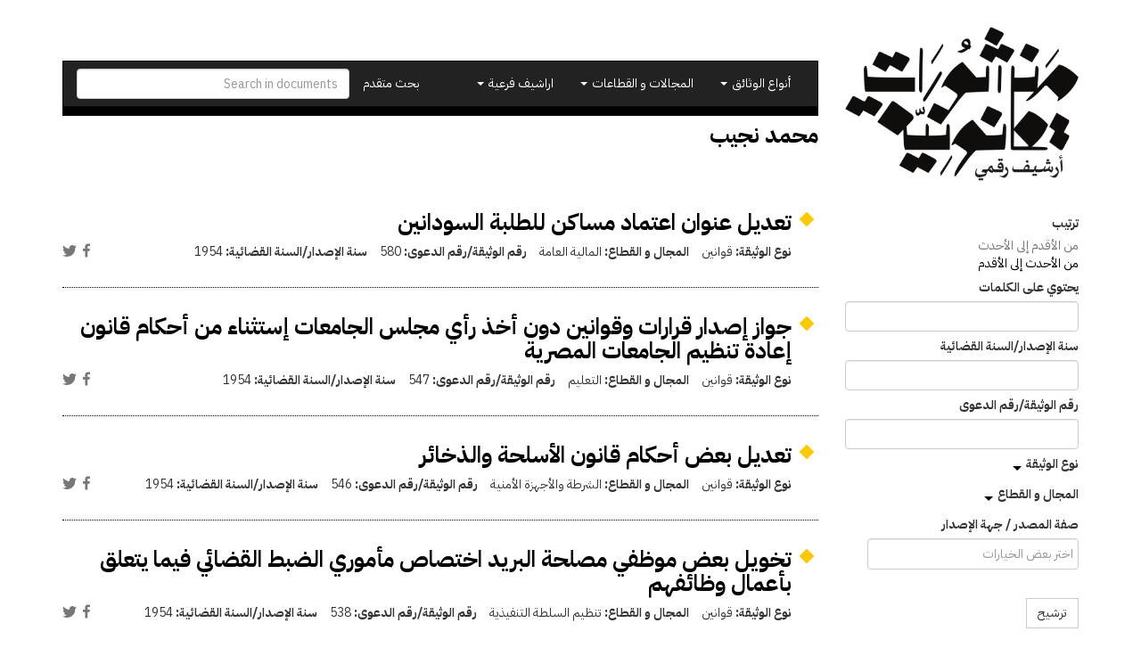

--- FILE ---
content_type: text/html; charset=utf-8
request_url: https://temp.manshurat.org/taxonomy/term/4735?page=2
body_size: 23868
content:
<!DOCTYPE html>
<html lang="ar" dir="rtl" prefix="og: http://ogp.me/ns# article: http://ogp.me/ns/article# book: http://ogp.me/ns/book# profile: http://ogp.me/ns/profile# video: http://ogp.me/ns/video# product: http://ogp.me/ns/product# content: http://purl.org/rss/1.0/modules/content/ dc: http://purl.org/dc/terms/ foaf: http://xmlns.com/foaf/0.1/ rdfs: http://www.w3.org/2000/01/rdf-schema# sioc: http://rdfs.org/sioc/ns# sioct: http://rdfs.org/sioc/types# skos: http://www.w3.org/2004/02/skos/core# xsd: http://www.w3.org/2001/XMLSchema#">
<head>
  <link rel="profile" href="http://www.w3.org/1999/xhtml/vocab" />
  <meta name="viewport" content="width=device-width, initial-scale=1.0">
  <meta http-equiv="Content-Type" content="text/html; charset=utf-8" />
<link rel="shortcut icon" href="https://temp.manshurat.org/sites/all/themes/mq_bootstrap/favicon.ico" type="image/vnd.microsoft.icon" />
<meta name="generator" content="Drupal 7 (http://drupal.org)" />
<link rel="canonical" href="https://temp.manshurat.org/taxonomy/term/4735" />
<link rel="shortlink" href="https://temp.manshurat.org/taxonomy/term/4735" />
<meta property="og:site_name" content="منشورات قانونية" />
<meta property="og:type" content="article" />
<meta property="og:url" content="https://temp.manshurat.org/taxonomy/term/4735" />
<meta property="og:title" content="محمد نجيب" />
<meta name="twitter:card" content="summary" />
<meta name="twitter:url" content="https://temp.manshurat.org/taxonomy/term/4735" />
<meta name="twitter:title" content="محمد نجيب" />
  <title>محمد نجيب | Page 3 | منشورات قانونية</title>
  <style>
@import url("https://temp.manshurat.org/modules/system/system.base.css?r6inor");
@import url("https://temp.manshurat.org/modules/system/system.base-rtl.css?r6inor");
</style>
<style>
@import url("https://temp.manshurat.org/sites/all/libraries/chosen/chosen.css?r6inor");
@import url("https://temp.manshurat.org/sites/all/modules/contrib/chosen/css/chosen-drupal.css?r6inor");
</style>
<style>
@import url("https://temp.manshurat.org/sites/all/modules/contrib/date/date_api/date.css?r6inor");
@import url("https://temp.manshurat.org/sites/all/modules/contrib/date/date_api/date-rtl.css?r6inor");
@import url("https://temp.manshurat.org/sites/all/modules/contrib/date/date_popup/themes/datepicker.1.7.css?r6inor");
@import url("https://temp.manshurat.org/modules/field/theme/field.css?r6inor");
@import url("https://temp.manshurat.org/modules/field/theme/field-rtl.css?r6inor");
@import url("https://temp.manshurat.org/sites/all/modules/contrib/logintoboggan/logintoboggan.css?r6inor");
@import url("https://temp.manshurat.org/sites/all/modules/contrib/logintoboggan/logintoboggan-rtl.css?r6inor");
@import url("https://temp.manshurat.org/modules/node/node.css?r6inor");
@import url("https://temp.manshurat.org/sites/all/modules/contrib/relation_add/relation_add.css?r6inor");
@import url("https://temp.manshurat.org/sites/all/modules/contrib/workflow/workflow_admin_ui/workflow_admin_ui.css?r6inor");
@import url("https://temp.manshurat.org/sites/all/modules/contrib/views/css/views.css?r6inor");
@import url("https://temp.manshurat.org/sites/all/modules/contrib/views/css/views-rtl.css?r6inor");
@import url("https://temp.manshurat.org/sites/all/modules/contrib/ckeditor/css/ckeditor.css?r6inor");
@import url("https://temp.manshurat.org/sites/all/modules/contrib/ckeditor/css/ckeditor-rtl.css?r6inor");
</style>
<style>
@import url("https://temp.manshurat.org/sites/all/modules/contrib/colorbox/styles/plain/colorbox_style.css?r6inor");
@import url("https://temp.manshurat.org/sites/all/modules/contrib/ctools/css/ctools.css?r6inor");
@import url("https://temp.manshurat.org/sites/all/modules/contrib/panels/css/panels.css?r6inor");
@import url("https://temp.manshurat.org/sites/all/modules/contrib/social_share/icons/social-share-icons-16.css?r6inor");
@import url("https://temp.manshurat.org/sites/all/modules/contrib/hierarchical_select/hierarchical_select.css?r6inor");
@import url("https://temp.manshurat.org/sites/all/modules/contrib/hierarchical_select/hierarchical_select-rtl.css?r6inor");
</style>
<style>
@import url("https://temp.manshurat.org/sites/all/themes/mq_bootstrap/css/style.css?r6inor");
@import url("https://temp.manshurat.org/sites/default/files/css/style-auto-rtl.css?r6inor");
@import url("https://temp.manshurat.org/sites/default/files/css/lsru-colors.css?r6inor");
</style>
  <!-- HTML5 element support for IE6-8 -->
  <!--[if lt IE 9]>
    <script src="https://cdn.jsdelivr.net/html5shiv/3.7.3/html5shiv-printshiv.min.js"></script>
  <![endif]-->
  <script src="https://temp.manshurat.org/sites/all/modules/contrib/jquery_update/replace/jquery/2.1/jquery.min.js?v=2.1.4"></script>
<script src="https://temp.manshurat.org/misc/jquery-extend-3.4.0.js?v=2.1.4"></script>
<script src="https://temp.manshurat.org/misc/jquery-html-prefilter-3.5.0-backport.js?v=2.1.4"></script>
<script src="https://temp.manshurat.org/misc/jquery.once.js?v=1.2"></script>
<script src="https://temp.manshurat.org/misc/drupal.js?r6inor"></script>
<script src="https://temp.manshurat.org/sites/all/libraries/chosen/chosen.jquery.min.js?v=1.1.0"></script>
<script src="https://temp.manshurat.org/sites/default/files/languages/ar_-t4tonafquUB2A9BVpQd5c92S9qKjVKCEd-abvP2s_U.js?r6inor"></script>
<script src="https://temp.manshurat.org/sites/all/libraries/colorbox/jquery.colorbox-min.js?r6inor"></script>
<script src="https://temp.manshurat.org/sites/all/modules/contrib/colorbox/js/colorbox.js?r6inor"></script>
<script src="https://temp.manshurat.org/sites/all/modules/contrib/colorbox/styles/plain/colorbox_style.js?r6inor"></script>
<script src="https://temp.manshurat.org/sites/all/modules/contrib/google_analytics/googleanalytics.js?r6inor"></script>
<script src="https://temp.manshurat.org/sites/all/modules/contrib/better_exposed_filters/better_exposed_filters.js?r6inor"></script>
<script>(function(i,s,o,g,r,a,m){i["GoogleAnalyticsObject"]=r;i[r]=i[r]||function(){(i[r].q=i[r].q||[]).push(arguments)},i[r].l=1*new Date();a=s.createElement(o),m=s.getElementsByTagName(o)[0];a.async=1;a.src=g;m.parentNode.insertBefore(a,m)})(window,document,"script","//www.google-analytics.com/analytics.js","ga");ga("create", "UA-101504892-1", {"cookieDomain":".temp.manshurat.org"});ga("require", "linkid", "linkid.js");ga("set", "anonymizeIp", true);ga("set", "page", location.pathname + location.search + location.hash);ga("send", "pageview");</script>
<script src="https://temp.manshurat.org/sites/all/modules/custom/lsru/js/gdocs_view_fix.js?r6inor"></script>
<script src="https://temp.manshurat.org/sites/all/modules/contrib/chosen/chosen.js?v=1.1.0"></script>
<script src="https://temp.manshurat.org/sites/all/themes/mq_bootstrap/bootstrap/assets/javascripts/bootstrap/affix.js?r6inor"></script>
<script src="https://temp.manshurat.org/sites/all/themes/mq_bootstrap/bootstrap/assets/javascripts/bootstrap/alert.js?r6inor"></script>
<script src="https://temp.manshurat.org/sites/all/themes/mq_bootstrap/bootstrap/assets/javascripts/bootstrap/button.js?r6inor"></script>
<script src="https://temp.manshurat.org/sites/all/themes/mq_bootstrap/bootstrap/assets/javascripts/bootstrap/carousel.js?r6inor"></script>
<script src="https://temp.manshurat.org/sites/all/themes/mq_bootstrap/bootstrap/assets/javascripts/bootstrap/collapse.js?r6inor"></script>
<script src="https://temp.manshurat.org/sites/all/themes/mq_bootstrap/bootstrap/assets/javascripts/bootstrap/dropdown.js?r6inor"></script>
<script src="https://temp.manshurat.org/sites/all/themes/mq_bootstrap/bootstrap/assets/javascripts/bootstrap/modal.js?r6inor"></script>
<script src="https://temp.manshurat.org/sites/all/themes/mq_bootstrap/bootstrap/assets/javascripts/bootstrap/tooltip.js?r6inor"></script>
<script src="https://temp.manshurat.org/sites/all/themes/mq_bootstrap/bootstrap/assets/javascripts/bootstrap/popover.js?r6inor"></script>
<script src="https://temp.manshurat.org/sites/all/themes/mq_bootstrap/bootstrap/assets/javascripts/bootstrap/scrollspy.js?r6inor"></script>
<script src="https://temp.manshurat.org/sites/all/themes/mq_bootstrap/bootstrap/assets/javascripts/bootstrap/tab.js?r6inor"></script>
<script src="https://temp.manshurat.org/sites/all/themes/mq_bootstrap/bootstrap/assets/javascripts/bootstrap/transition.js?r6inor"></script>
<script src="https://temp.manshurat.org/sites/all/themes/mq_bootstrap/js/mq_bootstrap.js?r6inor"></script>
<script>jQuery.extend(Drupal.settings, {"basePath":"\/","pathPrefix":"","ajaxPageState":{"theme":"mq_bootstrap","theme_token":"mvPJFNBtyz1Oxt1ynC-htJafQ7kln01Lr-WE24PfXVQ","js":{"sites\/all\/themes\/bootstrap\/js\/bootstrap.js":1,"sites\/all\/modules\/contrib\/jquery_update\/replace\/jquery\/2.1\/jquery.min.js":1,"misc\/jquery-extend-3.4.0.js":1,"misc\/jquery-html-prefilter-3.5.0-backport.js":1,"misc\/jquery.once.js":1,"misc\/drupal.js":1,"sites\/all\/libraries\/chosen\/chosen.jquery.min.js":1,"public:\/\/languages\/ar_-t4tonafquUB2A9BVpQd5c92S9qKjVKCEd-abvP2s_U.js":1,"sites\/all\/libraries\/colorbox\/jquery.colorbox-min.js":1,"sites\/all\/modules\/contrib\/colorbox\/js\/colorbox.js":1,"sites\/all\/modules\/contrib\/colorbox\/styles\/plain\/colorbox_style.js":1,"sites\/all\/modules\/contrib\/google_analytics\/googleanalytics.js":1,"sites\/all\/modules\/contrib\/better_exposed_filters\/better_exposed_filters.js":1,"0":1,"sites\/all\/modules\/custom\/lsru\/js\/gdocs_view_fix.js":1,"sites\/all\/modules\/contrib\/chosen\/chosen.js":1,"sites\/all\/themes\/mq_bootstrap\/bootstrap\/assets\/javascripts\/bootstrap\/affix.js":1,"sites\/all\/themes\/mq_bootstrap\/bootstrap\/assets\/javascripts\/bootstrap\/alert.js":1,"sites\/all\/themes\/mq_bootstrap\/bootstrap\/assets\/javascripts\/bootstrap\/button.js":1,"sites\/all\/themes\/mq_bootstrap\/bootstrap\/assets\/javascripts\/bootstrap\/carousel.js":1,"sites\/all\/themes\/mq_bootstrap\/bootstrap\/assets\/javascripts\/bootstrap\/collapse.js":1,"sites\/all\/themes\/mq_bootstrap\/bootstrap\/assets\/javascripts\/bootstrap\/dropdown.js":1,"sites\/all\/themes\/mq_bootstrap\/bootstrap\/assets\/javascripts\/bootstrap\/modal.js":1,"sites\/all\/themes\/mq_bootstrap\/bootstrap\/assets\/javascripts\/bootstrap\/tooltip.js":1,"sites\/all\/themes\/mq_bootstrap\/bootstrap\/assets\/javascripts\/bootstrap\/popover.js":1,"sites\/all\/themes\/mq_bootstrap\/bootstrap\/assets\/javascripts\/bootstrap\/scrollspy.js":1,"sites\/all\/themes\/mq_bootstrap\/bootstrap\/assets\/javascripts\/bootstrap\/tab.js":1,"sites\/all\/themes\/mq_bootstrap\/bootstrap\/assets\/javascripts\/bootstrap\/transition.js":1,"sites\/all\/themes\/mq_bootstrap\/js\/mq_bootstrap.js":1},"css":{"modules\/system\/system.base.css":1,"modules\/system\/system.base-rtl.css":1,"sites\/all\/libraries\/chosen\/chosen.css":1,"sites\/all\/modules\/contrib\/chosen\/css\/chosen-drupal.css":1,"sites\/all\/modules\/contrib\/date\/date_api\/date.css":1,"sites\/all\/modules\/contrib\/date\/date_api\/date-rtl.css":1,"sites\/all\/modules\/contrib\/date\/date_popup\/themes\/datepicker.1.7.css":1,"modules\/field\/theme\/field.css":1,"modules\/field\/theme\/field-rtl.css":1,"sites\/all\/modules\/contrib\/logintoboggan\/logintoboggan.css":1,"sites\/all\/modules\/contrib\/logintoboggan\/logintoboggan-rtl.css":1,"modules\/node\/node.css":1,"sites\/all\/modules\/contrib\/relation_add\/relation_add.css":1,"sites\/all\/modules\/contrib\/workflow\/workflow_admin_ui\/workflow_admin_ui.css":1,"sites\/all\/modules\/contrib\/views\/css\/views.css":1,"sites\/all\/modules\/contrib\/views\/css\/views-rtl.css":1,"sites\/all\/modules\/contrib\/ckeditor\/css\/ckeditor.css":1,"sites\/all\/modules\/contrib\/ckeditor\/css\/ckeditor-rtl.css":1,"sites\/all\/modules\/contrib\/colorbox\/styles\/plain\/colorbox_style.css":1,"sites\/all\/modules\/contrib\/ctools\/css\/ctools.css":1,"sites\/all\/modules\/contrib\/panels\/css\/panels.css":1,"sites\/all\/modules\/contrib\/social_share\/icons\/social-share-icons-16.css":1,"sites\/all\/modules\/contrib\/hierarchical_select\/hierarchical_select.css":1,"sites\/all\/modules\/contrib\/hierarchical_select\/hierarchical_select-rtl.css":1,"sites\/all\/themes\/mq_bootstrap\/css\/style.css":1,"public:\/\/css\/style-auto-rtl.css":1,"public:\/\/css\/lsru-colors.css":1}},"colorbox":{"transition":"none","speed":"350","opacity":"0.85","slideshow":false,"slideshowAuto":true,"slideshowSpeed":"2500","slideshowStart":"start slideshow","slideshowStop":"stop slideshow","current":"{current} of {total}","previous":"\u00ab Prev","next":"Next \u00bb","close":"Close","overlayClose":true,"returnFocus":false,"maxWidth":"98%","maxHeight":"98%","initialWidth":"300","initialHeight":"250","fixed":true,"scrolling":true,"mobiledetect":true,"mobiledevicewidth":"480px","specificPagesDefaultValue":"admin*\nimagebrowser*\nimg_assist*\nimce*\nnode\/add\/*\nnode\/*\/edit\nprint\/*\nprintpdf\/*\nsystem\/ajax\nsystem\/ajax\/*"},"better_exposed_filters":{"datepicker":false,"slider":false,"settings":[],"autosubmit":false,"views":{"legal_docs_solr":{"displays":{"panel_term_docs":{"filters":{"search_api_views_fulltext":{"required":false},"field_document_official_year":{"required":false},"field_document_official_number":{"required":false},"field_document_type":{"required":false},"field_field_sector":{"required":false},"field_entity":{"required":false}}}}},"sub_archives":{"displays":{"sub_types":{"filters":[]}}}}},"chosen":{"selector":"#views-exposed-form-legal-documents-admin-page-admin-documents #edit-tid, .views-exposed-widget .form-type-select .form-select","minimum_single":20,"minimum_multiple":20,"minimum_width":200,"options":{"allow_single_deselect":false,"disable_search":false,"disable_search_threshold":20,"search_contains":false,"placeholder_text_multiple":"\u0627\u062e\u062a\u0631 \u0628\u0639\u0636 \u0627\u0644\u062e\u064a\u0627\u0631\u0627\u062a","placeholder_text_single":"\u0627\u062e\u062a\u0631","no_results_text":"\u0644\u0627 \u064a\u0648\u062c\u062f \u0646\u062a\u0627\u0626\u062c","inherit_select_classes":true}},"urlIsAjaxTrusted":{"\/taxonomy\/term\/4735":true,"\/search":true},"googleanalytics":{"trackOutbound":1,"trackMailto":1,"trackDownload":1,"trackDownloadExtensions":"7z|aac|arc|arj|asf|asx|avi|bin|csv|doc(x|m)?|dot(x|m)?|exe|flv|gif|gz|gzip|hqx|jar|jpe?g|js|mp(2|3|4|e?g)|mov(ie)?|msi|msp|pdf|phps|png|ppt(x|m)?|pot(x|m)?|pps(x|m)?|ppam|sld(x|m)?|thmx|qtm?|ra(m|r)?|sea|sit|tar|tgz|torrent|txt|wav|wma|wmv|wpd|xls(x|m|b)?|xlt(x|m)|xlam|xml|z|zip","trackColorbox":1,"trackDomainMode":1,"trackUrlFragments":1},"bootstrap":{"anchorsFix":"0","anchorsSmoothScrolling":"0","formHasError":1,"popoverEnabled":1,"popoverOptions":{"animation":1,"html":0,"placement":"right","selector":"","trigger":"click","triggerAutoclose":1,"title":"","content":"","delay":0,"container":"body"},"tooltipEnabled":1,"tooltipOptions":{"animation":1,"html":0,"placement":"auto left","selector":"","trigger":"hover focus","delay":0,"container":"body"}}});</script>
</head>
<body class="html not-front not-logged-in one-sidebar sidebar-first page-taxonomy page-taxonomy-term page-taxonomy-term- page-taxonomy-term-4735">
  <div id="skip-link">
    <a href="#main-content" class="element-invisible element-focusable">تجاوز إلى المحتوى الرئيسي</a>
  </div>
    <div class="front-hero-container">
  <div class="container">
    <div class="row header-container">
      <div class="col-md-3">
                  <a class="logo" href="/" title="الرئيسية">
            <img src="https://temp.manshurat.org/sites/all/themes/mq_bootstrap/logo.png" alt="الرئيسية" class="img-responsive" />
          </a>
        
      </div>
      <div class="col-md-9">
        <header id="navbar" role="banner" class="navbar navbar-inverse">
          <div class="navbar-header">
            <button type="button" class="navbar-toggle" data-toggle="collapse" data-target="#navbar-collapse">
              <span class="sr-only">Toggle navigation</span>
              <span class="icon-bar"></span>
              <span class="icon-bar"></span>
              <span class="icon-bar"></span>
            </button>
          </div>
          <div class="navbar-collapse collapse" id="navbar-collapse">
            <form action="/search" method="get" id="search-form" class="navbar-form navbar-right" accept-charset="UTF-8">
              <input class="form-control" placeholder="Search in documents" id="edit-search-form" name="keys" type="text">
            </form>
            <nav role="navigation">
              <ul class="nav navbar-nav navbar-right">
                <li><a href="/search">بحث متقدم</a></li>
              </ul>
              <ul id="main-menu" class="nav navbar-nav"><li class="dropdown"><a href="#" class="dropdown-toggle" data-toggle="dropdown" role="button" aria-haspopup="true" aria-expanded="false">أنواع الوثائق <span class="caret"></span></a><ul class="dropdown-menu multi-level" role="menu" aria-labelledby="dropdownMenu"><li class="menu-with-tid-1 dropdown-submenu"><a href="/taxonomy/term/1">وثائق دستورية</a><ul class="dropdown-menu"><li><a href="/taxonomy/term/2">دساتير</a></li><li><a href="/taxonomy/term/4">إعلانات دستورية</a></li><li><a href="/taxonomy/term/3">مسودات دساتير / أعمال تحضيرية</a></li></ul></li><li class="menu-with-tid-21 dropdown-submenu"><a href="/taxonomy/term/21">قوانين ولوائح</a><ul class="dropdown-menu"><li><a href="/taxonomy/term/23">قوانين</a></li><li><a href="/taxonomy/term/24">اتفاقيات ومعاهدات دولية</a></li><li><a href="/taxonomy/term/25">لوائح</a></li><li><a href="/taxonomy/term/22">مذكرات إيضاحية / أعمال تحضيرية / مشروعات قوانين</a></li></ul></li><li class="menu-with-tid-5 dropdown-submenu"><a href="/taxonomy/term/5">قرارات</a><ul class="dropdown-menu"><li><a href="/taxonomy/term/7">قرارات رئاسية</a></li><li><a href="/taxonomy/term/6">قرارات وزارية</a></li><li><a href="/taxonomy/term/9">قرارات محافظين</a></li><li><a href="/taxonomy/term/8">قرارات إدارية أخرى</a></li></ul></li><li class="menu-with-tid-15 dropdown-submenu"><a href="/taxonomy/term/15">أحكام ووثائق  قضائية</a><ul class="dropdown-menu"><li><a href="/taxonomy/term/16">أحكام</a></li><li><a href="/taxonomy/term/19">فتاوى</a></li><li><a href="/taxonomy/term/17">تبليغات قسم التشريع</a></li><li><a href="/taxonomy/term/18">تقارير هيئة المفوضين</a></li><li><a href="/taxonomy/term/20">قرارات نيابة</a></li><li><a href="/taxonomy/term/4786">دعاوى ومذكرات</a></li></ul></li><li class="menu-with-tid-10 dropdown-submenu"><a href="/taxonomy/term/10">تقارير وبيانات</a><ul class="dropdown-menu"><li><a href="/taxonomy/term/14">لجان تقصي الحقائق</a></li><li><a href="/taxonomy/term/4495">أوراق سياسات</a></li><li><a href="/taxonomy/term/13">تقارير غير حكومية مصرية ودولية</a></li><li><a href="/taxonomy/term/12">تقارير حكومية مصرية</a></li><li><a href="/taxonomy/term/11">تقارير حكومية أجنبية وجهات دولية</a></li></ul></li></ul><li class="dropdown"><a href="#" class="dropdown-toggle" data-toggle="dropdown" role="button" aria-haspopup="true" aria-expanded="false">المجالات و القطاعات <span class="caret"></span></a><ul class="dropdown-menu multi-level" role="menu" aria-labelledby="dropdownMenu"><li class="menu-with-tid-26 dropdown-submenu"><a href="/taxonomy/term/26">الدولة ونظام الحكم</a><ul class="dropdown-menu"><li><a href="/taxonomy/term/33">تنظيم السلطة التنفيذية</a></li><li><a href="/taxonomy/term/34">تنظيم السلطة القضائية</a></li><li><a href="/taxonomy/term/28">الانتخابات</a></li><li><a href="/taxonomy/term/29">البرلمان</a></li><li><a href="/taxonomy/term/31">الشئون الدستورية</a></li><li><a href="/taxonomy/term/32">الشئون العسكرية</a></li><li><a href="/taxonomy/term/27">الإدارة المحلية</a></li><li><a href="/taxonomy/term/30">الجهات الرقابية والمجالس</a></li></ul></li><li class="menu-with-tid-44 dropdown-submenu"><a href="/taxonomy/term/44">سياسات اقتصادية ومالية</a><ul class="dropdown-menu"><li><a href="/taxonomy/term/45">التجارة والاستثمار والصناعة</a></li><li><a href="/taxonomy/term/50">القطاع المصرفي وسوق المال</a></li><li><a href="/taxonomy/term/51">المالية العامة</a></li><li><a href="/taxonomy/term/48">السياحة</a></li><li><a href="/taxonomy/term/49">الطاقة</a></li><li><a href="/taxonomy/term/52">بنية تحتية و مرافق عامة</a></li><li><a href="/taxonomy/term/47">الزراعة</a></li><li><a href="/taxonomy/term/46">التعاون الدولي</a></li><li><a href="/taxonomy/term/53">مكافحة الفساد والتصالح</a></li></ul></li><li class="menu-with-tid-35 dropdown-submenu"><a href="/taxonomy/term/35">حقوق مدنية وسياسية</a><ul class="dropdown-menu"><li><a href="/taxonomy/term/36">الأحزاب</a></li><li><a href="/taxonomy/term/38">التظاهر والاحتجاج</a></li><li><a href="/taxonomy/term/39">الجمعيات الأهلية والتعاونية</a></li><li><a href="/taxonomy/term/40">الشئون الدينية</a></li><li><a href="/taxonomy/term/41">النقابات</a></li><li><a href="/taxonomy/term/42">الهجرة والجنسية</a></li><li><a href="/taxonomy/term/43">حرية التعبير وتداول المعلومات</a></li></ul></li><li class="menu-with-tid-54 dropdown-submenu"><a href="/taxonomy/term/54">شئون اجتماعية وثقافية</a><ul class="dropdown-menu"><li><a href="/taxonomy/term/57">التعليم</a></li><li><a href="/taxonomy/term/60">الصحة العامة</a></li><li><a href="/taxonomy/term/58">الثقافة</a></li><li><a href="/taxonomy/term/59">السكن</a></li><li><a href="/taxonomy/term/61">الضمان الاجتماعي</a></li><li><a href="/taxonomy/term/55">الآثار</a></li><li><a href="/taxonomy/term/62">العمل</a></li><li><a href="/taxonomy/term/56">البيئة</a></li><li><a href="/taxonomy/term/4092">الأحوال الشخصية</a></li><li><a href="/taxonomy/term/65">قضايا المرأة</a></li><li><a href="/taxonomy/term/63">الشباب والرياضة</a></li><li><a href="/taxonomy/term/64">قضايا الطفل</a></li></ul></li><li class="menu-with-tid-66 dropdown-submenu"><a href="/taxonomy/term/66">عدالة جنائية وشئون أمنية</a><ul class="dropdown-menu"><li><a href="/taxonomy/term/70">الشرطة والأجهزة الأمنية</a></li><li><a href="/taxonomy/term/68">الإجراءات الجنائية</a></li><li><a href="/taxonomy/term/77">الإرهاب وجرائم العنف</a></li><li><a href="/taxonomy/term/69">السجون والعفو عن السجناء</a></li><li><a href="/taxonomy/term/72">الطوارئ والقضاء الاستثنائي</a></li><li><a href="/taxonomy/term/74">القضاء العسكري</a></li><li><a href="/taxonomy/term/75">المحاسبة وتقصي الحقائق</a></li><li><a href="/taxonomy/term/76">المخدرات</a></li></ul></li></ul><li class="dropdown"><a href="#" class="dropdown-toggle" data-toggle="dropdown" role="button" aria-haspopup="true" aria-expanded="false">اراشيف فرعية <span class="caret"></span></a><ul class="dropdown-menu multi-level" role="menu" aria-labelledby="dropdownMenu"><li class="menu-with-tid-4494"><a href="/taxonomy/term/4494">التعليم الديني والعمل الخيري في مصر وتونس</a></li></ul></ul>                          </nav>
          </div>
        </header>
                          <h1 class="page-title">
            محمد نجيب          </h1>
                      </div>
    </div>
      </div>
</div>
<div class="main-container container">
  <header role="banner" id="page-header">
    
      </header> <!-- /#page-header -->
      <div class="row">
      <aside class="col-sm-12">
        <button type="button" class="btn btn-primary button-offcanvas" data-toggle="offcanvas"><span class="glyphicon glyphicon-filter"></span>مرشحات</button>
      </aside>
    </div>
    <!-- /#sidebar-first-button -->
  <div class="row">

          <aside class="col-sm-3" role="complementary">
        <div class="sidebar-offcanvas">
            <div class="region region-sidebar-first">
    <section id="block-views-dd377b85f853bdca7d532816c66f21b1" class="block block-views clearfix">

      
  <form action="/taxonomy/term/4735" method="get" id="views-exposed-form-legal-docs-solr-panel-term-docs" accept-charset="UTF-8"><div><div class="views-exposed-form">
  <div class="views-exposed-widgets clearfix">
                          <div id="edit-sort-wrapper" class="views-exposed-widget views-widget-sort-sort_bef_combine">
                        <div class="views-widget" id="edit-sort">
        <div class="form-item form-item-sort form-type-radios form-group"> <label class="control-label" for="edit-sort">ترتيب</label>
<div id="edit-sort" class="form-radios"><div class="bef-select-as-links"><div class="form-item"><div class="form-item form-item-edit-sort-search-api-aggregation-1-asc form-type-bef-link form-group"><a href="https://temp.manshurat.org/taxonomy/term/4735?sort=search_api_aggregation_1%20ASC">من الأقدم إلى الأحدث</a></div><div class="form-item form-item-edit-sort-search-api-aggregation-1-desc form-type-bef-link form-group"><a href="https://temp.manshurat.org/taxonomy/term/4735?sort=search_api_aggregation_1%20DESC" class="active">من الأحدث إلى الأقدم</a></div></div><select style="display: none;" id="edit-sort" name="sort" class="form-select"><option value="search_api_aggregation_1 ASC">من الأقدم إلى الأحدث</option><option value="search_api_aggregation_1 DESC" selected="selected">من الأحدث إلى الأقدم</option></select><input type="hidden" class="bef-new-value" name="sort" value="search_api_aggregation_1 DESC" /></div></div></div>      </div>
          </div>
        
          <div id="edit-search-api-views-fulltext-wrapper" class="views-exposed-widget views-widget-filter-search_api_views_fulltext">
                          <label for="edit-search-api-views-fulltext">
                          يحتوي على الكلمات                        </label>
                        <div class="views-widget" id="edit-search-api-views-fulltext">
          <div class="form-item form-item-search-api-views-fulltext form-type-textfield form-group"><input class="form-control form-text" type="text" id="edit-search-api-views-fulltext" name="search_api_views_fulltext" value="" size="30" maxlength="128" /></div>        </div>
              </div>
          <div id="edit-field-document-official-year-wrapper" class="views-exposed-widget views-widget-filter-field_document_official_year">
                          <label for="edit-field-document-official-year">
                          سنة الإصدار/السنة القضائية                        </label>
                        <div class="views-widget" id="edit-field-document-official-year">
          <div class="form-item form-item-field-document-official-year form-type-textfield form-group"><input class="form-control form-text" type="text" id="edit-field-document-official-year" name="field_document_official_year" value="" size="30" maxlength="128" /></div>        </div>
              </div>
          <div id="edit-field-document-official-number-wrapper" class="views-exposed-widget views-widget-filter-field_document_official_number">
                          <label for="edit-field-document-official-number">
                          رقم الوثيقة/رقم الدعوى                        </label>
                        <div class="views-widget" id="edit-field-document-official-number">
          <div class="form-item form-item-field-document-official-number form-type-textfield form-group"><input class="form-control form-text" type="text" id="edit-field-document-official-number" name="field_document_official_number" value="" size="30" maxlength="128" /></div>        </div>
              </div>
          <div id="edit-field-document-type-wrapper" class="views-exposed-widget views-widget-filter-field_document_type">
                          <label for="edit-field-document-type">
                          <a class="collapsed" href="#edit-field-document-type" data-toggle="collapse">
                            نوع الوثيقة                            </a>
                      </label>
                        <div class="views-widget collapse" id="edit-field-document-type">
          <div class="form-item form-item-field-document-type form-type-select form-group"><div class="chosen-rtl form-control form-checkboxes bef-select-as-checkboxes"><div class="bef-checkboxes"><div class="form-item form-item-edit-field-document-type-1 form-type-bef-checkbox form-group"><input type="checkbox" name="field_document_type[]" id="edit-field-document-type-1" value="1"  class="chosen-rtl form-control" /> <label class='option' for='edit-field-document-type-1'>وثائق دستورية</label></div><div class="form-item form-item-edit-field-document-type-2 form-type-bef-checkbox form-group"><input type="checkbox" name="field_document_type[]" id="edit-field-document-type-2" value="2"  class="chosen-rtl form-control" /> <label class='option' for='edit-field-document-type-2'>-دساتير</label></div><div class="form-item form-item-edit-field-document-type-4 form-type-bef-checkbox form-group"><input type="checkbox" name="field_document_type[]" id="edit-field-document-type-4" value="4"  class="chosen-rtl form-control" /> <label class='option' for='edit-field-document-type-4'>-إعلانات دستورية</label></div><div class="form-item form-item-edit-field-document-type-3 form-type-bef-checkbox form-group"><input type="checkbox" name="field_document_type[]" id="edit-field-document-type-3" value="3"  class="chosen-rtl form-control" /> <label class='option' for='edit-field-document-type-3'>-مسودات دساتير / أعمال تحضيرية</label></div><div class="form-item form-item-edit-field-document-type-21 form-type-bef-checkbox form-group"><input type="checkbox" name="field_document_type[]" id="edit-field-document-type-21" value="21"  class="chosen-rtl form-control" /> <label class='option' for='edit-field-document-type-21'>قوانين ولوائح</label></div><div class="form-item form-item-edit-field-document-type-23 form-type-bef-checkbox form-group"><input type="checkbox" name="field_document_type[]" id="edit-field-document-type-23" value="23"  class="chosen-rtl form-control" /> <label class='option' for='edit-field-document-type-23'>-قوانين</label></div><div class="form-item form-item-edit-field-document-type-24 form-type-bef-checkbox form-group"><input type="checkbox" name="field_document_type[]" id="edit-field-document-type-24" value="24"  class="chosen-rtl form-control" /> <label class='option' for='edit-field-document-type-24'>-اتفاقيات ومعاهدات دولية</label></div><div class="form-item form-item-edit-field-document-type-25 form-type-bef-checkbox form-group"><input type="checkbox" name="field_document_type[]" id="edit-field-document-type-25" value="25"  class="chosen-rtl form-control" /> <label class='option' for='edit-field-document-type-25'>-لوائح</label></div><div class="form-item form-item-edit-field-document-type-22 form-type-bef-checkbox form-group"><input type="checkbox" name="field_document_type[]" id="edit-field-document-type-22" value="22"  class="chosen-rtl form-control" /> <label class='option' for='edit-field-document-type-22'>-مذكرات إيضاحية / أعمال تحضيرية / مشروعات قوانين</label></div><div class="form-item form-item-edit-field-document-type-5 form-type-bef-checkbox form-group"><input type="checkbox" name="field_document_type[]" id="edit-field-document-type-5" value="5"  class="chosen-rtl form-control" /> <label class='option' for='edit-field-document-type-5'>قرارات</label></div><div class="form-item form-item-edit-field-document-type-7 form-type-bef-checkbox form-group"><input type="checkbox" name="field_document_type[]" id="edit-field-document-type-7" value="7"  class="chosen-rtl form-control" /> <label class='option' for='edit-field-document-type-7'>-قرارات رئاسية</label></div><div class="form-item form-item-edit-field-document-type-6 form-type-bef-checkbox form-group"><input type="checkbox" name="field_document_type[]" id="edit-field-document-type-6" value="6"  class="chosen-rtl form-control" /> <label class='option' for='edit-field-document-type-6'>-قرارات وزارية</label></div><div class="form-item form-item-edit-field-document-type-9 form-type-bef-checkbox form-group"><input type="checkbox" name="field_document_type[]" id="edit-field-document-type-9" value="9"  class="chosen-rtl form-control" /> <label class='option' for='edit-field-document-type-9'>-قرارات محافظين</label></div><div class="form-item form-item-edit-field-document-type-8 form-type-bef-checkbox form-group"><input type="checkbox" name="field_document_type[]" id="edit-field-document-type-8" value="8"  class="chosen-rtl form-control" /> <label class='option' for='edit-field-document-type-8'>-قرارات إدارية أخرى</label></div><div class="form-item form-item-edit-field-document-type-15 form-type-bef-checkbox form-group"><input type="checkbox" name="field_document_type[]" id="edit-field-document-type-15" value="15"  class="chosen-rtl form-control" /> <label class='option' for='edit-field-document-type-15'>أحكام ووثائق  قضائية</label></div><div class="form-item form-item-edit-field-document-type-16 form-type-bef-checkbox form-group"><input type="checkbox" name="field_document_type[]" id="edit-field-document-type-16" value="16"  class="chosen-rtl form-control" /> <label class='option' for='edit-field-document-type-16'>-أحكام</label></div><div class="form-item form-item-edit-field-document-type-19 form-type-bef-checkbox form-group"><input type="checkbox" name="field_document_type[]" id="edit-field-document-type-19" value="19"  class="chosen-rtl form-control" /> <label class='option' for='edit-field-document-type-19'>-فتاوى</label></div><div class="form-item form-item-edit-field-document-type-17 form-type-bef-checkbox form-group"><input type="checkbox" name="field_document_type[]" id="edit-field-document-type-17" value="17"  class="chosen-rtl form-control" /> <label class='option' for='edit-field-document-type-17'>-تبليغات قسم التشريع</label></div><div class="form-item form-item-edit-field-document-type-18 form-type-bef-checkbox form-group"><input type="checkbox" name="field_document_type[]" id="edit-field-document-type-18" value="18"  class="chosen-rtl form-control" /> <label class='option' for='edit-field-document-type-18'>-تقارير هيئة المفوضين</label></div><div class="form-item form-item-edit-field-document-type-20 form-type-bef-checkbox form-group"><input type="checkbox" name="field_document_type[]" id="edit-field-document-type-20" value="20"  class="chosen-rtl form-control" /> <label class='option' for='edit-field-document-type-20'>-قرارات نيابة</label></div><div class="form-item form-item-edit-field-document-type-4786 form-type-bef-checkbox form-group"><input type="checkbox" name="field_document_type[]" id="edit-field-document-type-4786" value="4786"  class="chosen-rtl form-control" /> <label class='option' for='edit-field-document-type-4786'>-دعاوى ومذكرات</label></div><div class="form-item form-item-edit-field-document-type-10 form-type-bef-checkbox form-group"><input type="checkbox" name="field_document_type[]" id="edit-field-document-type-10" value="10"  class="chosen-rtl form-control" /> <label class='option' for='edit-field-document-type-10'>تقارير وبيانات</label></div><div class="form-item form-item-edit-field-document-type-14 form-type-bef-checkbox form-group"><input type="checkbox" name="field_document_type[]" id="edit-field-document-type-14" value="14"  class="chosen-rtl form-control" /> <label class='option' for='edit-field-document-type-14'>-لجان تقصي الحقائق</label></div><div class="form-item form-item-edit-field-document-type-4495 form-type-bef-checkbox form-group"><input type="checkbox" name="field_document_type[]" id="edit-field-document-type-4495" value="4495"  class="chosen-rtl form-control" /> <label class='option' for='edit-field-document-type-4495'>-أوراق سياسات</label></div><div class="form-item form-item-edit-field-document-type-13 form-type-bef-checkbox form-group"><input type="checkbox" name="field_document_type[]" id="edit-field-document-type-13" value="13"  class="chosen-rtl form-control" /> <label class='option' for='edit-field-document-type-13'>-تقارير غير حكومية مصرية ودولية</label></div><div class="form-item form-item-edit-field-document-type-12 form-type-bef-checkbox form-group"><input type="checkbox" name="field_document_type[]" id="edit-field-document-type-12" value="12"  class="chosen-rtl form-control" /> <label class='option' for='edit-field-document-type-12'>-تقارير حكومية مصرية</label></div><div class="form-item form-item-edit-field-document-type-11 form-type-bef-checkbox form-group"><input type="checkbox" name="field_document_type[]" id="edit-field-document-type-11" value="11"  class="chosen-rtl form-control" /> <label class='option' for='edit-field-document-type-11'>-تقارير حكومية أجنبية وجهات دولية</label></div></div></div></div>        </div>
              </div>
          <div id="edit-field-field-sector-wrapper" class="views-exposed-widget views-widget-filter-field_field_sector">
                          <label for="edit-field-field-sector">
                          <a class="collapsed" href="#edit-field-field-sector" data-toggle="collapse">
                            المجال و القطاع                            </a>
                      </label>
                        <div class="views-widget collapse" id="edit-field-field-sector">
          <div class="form-item form-item-field-field-sector form-type-select form-group"><div class="chosen-rtl form-control form-checkboxes bef-select-as-checkboxes"><div class="bef-checkboxes"><div class="form-item form-item-edit-field-field-sector-26 form-type-bef-checkbox form-group"><input type="checkbox" name="field_field_sector[]" id="edit-field-field-sector-26" value="26"  class="chosen-rtl form-control" /> <label class='option' for='edit-field-field-sector-26'>الدولة ونظام الحكم</label></div><div class="form-item form-item-edit-field-field-sector-33 form-type-bef-checkbox form-group"><input type="checkbox" name="field_field_sector[]" id="edit-field-field-sector-33" value="33"  class="chosen-rtl form-control" /> <label class='option' for='edit-field-field-sector-33'>-تنظيم السلطة التنفيذية</label></div><div class="form-item form-item-edit-field-field-sector-34 form-type-bef-checkbox form-group"><input type="checkbox" name="field_field_sector[]" id="edit-field-field-sector-34" value="34"  class="chosen-rtl form-control" /> <label class='option' for='edit-field-field-sector-34'>-تنظيم السلطة القضائية</label></div><div class="form-item form-item-edit-field-field-sector-28 form-type-bef-checkbox form-group"><input type="checkbox" name="field_field_sector[]" id="edit-field-field-sector-28" value="28"  class="chosen-rtl form-control" /> <label class='option' for='edit-field-field-sector-28'>-الانتخابات</label></div><div class="form-item form-item-edit-field-field-sector-29 form-type-bef-checkbox form-group"><input type="checkbox" name="field_field_sector[]" id="edit-field-field-sector-29" value="29"  class="chosen-rtl form-control" /> <label class='option' for='edit-field-field-sector-29'>-البرلمان</label></div><div class="form-item form-item-edit-field-field-sector-31 form-type-bef-checkbox form-group"><input type="checkbox" name="field_field_sector[]" id="edit-field-field-sector-31" value="31"  class="chosen-rtl form-control" /> <label class='option' for='edit-field-field-sector-31'>-الشئون الدستورية</label></div><div class="form-item form-item-edit-field-field-sector-32 form-type-bef-checkbox form-group"><input type="checkbox" name="field_field_sector[]" id="edit-field-field-sector-32" value="32"  class="chosen-rtl form-control" /> <label class='option' for='edit-field-field-sector-32'>-الشئون العسكرية</label></div><div class="form-item form-item-edit-field-field-sector-27 form-type-bef-checkbox form-group"><input type="checkbox" name="field_field_sector[]" id="edit-field-field-sector-27" value="27"  class="chosen-rtl form-control" /> <label class='option' for='edit-field-field-sector-27'>-الإدارة المحلية</label></div><div class="form-item form-item-edit-field-field-sector-30 form-type-bef-checkbox form-group"><input type="checkbox" name="field_field_sector[]" id="edit-field-field-sector-30" value="30"  class="chosen-rtl form-control" /> <label class='option' for='edit-field-field-sector-30'>-الجهات الرقابية والمجالس</label></div><div class="form-item form-item-edit-field-field-sector-44 form-type-bef-checkbox form-group"><input type="checkbox" name="field_field_sector[]" id="edit-field-field-sector-44" value="44"  class="chosen-rtl form-control" /> <label class='option' for='edit-field-field-sector-44'>سياسات اقتصادية ومالية</label></div><div class="form-item form-item-edit-field-field-sector-45 form-type-bef-checkbox form-group"><input type="checkbox" name="field_field_sector[]" id="edit-field-field-sector-45" value="45"  class="chosen-rtl form-control" /> <label class='option' for='edit-field-field-sector-45'>-التجارة والاستثمار والصناعة</label></div><div class="form-item form-item-edit-field-field-sector-50 form-type-bef-checkbox form-group"><input type="checkbox" name="field_field_sector[]" id="edit-field-field-sector-50" value="50"  class="chosen-rtl form-control" /> <label class='option' for='edit-field-field-sector-50'>-القطاع المصرفي وسوق المال</label></div><div class="form-item form-item-edit-field-field-sector-51 form-type-bef-checkbox form-group"><input type="checkbox" name="field_field_sector[]" id="edit-field-field-sector-51" value="51"  class="chosen-rtl form-control" /> <label class='option' for='edit-field-field-sector-51'>-المالية العامة</label></div><div class="form-item form-item-edit-field-field-sector-48 form-type-bef-checkbox form-group"><input type="checkbox" name="field_field_sector[]" id="edit-field-field-sector-48" value="48"  class="chosen-rtl form-control" /> <label class='option' for='edit-field-field-sector-48'>-السياحة</label></div><div class="form-item form-item-edit-field-field-sector-49 form-type-bef-checkbox form-group"><input type="checkbox" name="field_field_sector[]" id="edit-field-field-sector-49" value="49"  class="chosen-rtl form-control" /> <label class='option' for='edit-field-field-sector-49'>-الطاقة</label></div><div class="form-item form-item-edit-field-field-sector-52 form-type-bef-checkbox form-group"><input type="checkbox" name="field_field_sector[]" id="edit-field-field-sector-52" value="52"  class="chosen-rtl form-control" /> <label class='option' for='edit-field-field-sector-52'>-بنية تحتية و مرافق عامة</label></div><div class="form-item form-item-edit-field-field-sector-47 form-type-bef-checkbox form-group"><input type="checkbox" name="field_field_sector[]" id="edit-field-field-sector-47" value="47"  class="chosen-rtl form-control" /> <label class='option' for='edit-field-field-sector-47'>-الزراعة</label></div><div class="form-item form-item-edit-field-field-sector-46 form-type-bef-checkbox form-group"><input type="checkbox" name="field_field_sector[]" id="edit-field-field-sector-46" value="46"  class="chosen-rtl form-control" /> <label class='option' for='edit-field-field-sector-46'>-التعاون الدولي</label></div><div class="form-item form-item-edit-field-field-sector-53 form-type-bef-checkbox form-group"><input type="checkbox" name="field_field_sector[]" id="edit-field-field-sector-53" value="53"  class="chosen-rtl form-control" /> <label class='option' for='edit-field-field-sector-53'>-مكافحة الفساد والتصالح</label></div><div class="form-item form-item-edit-field-field-sector-35 form-type-bef-checkbox form-group"><input type="checkbox" name="field_field_sector[]" id="edit-field-field-sector-35" value="35"  class="chosen-rtl form-control" /> <label class='option' for='edit-field-field-sector-35'>حقوق مدنية وسياسية</label></div><div class="form-item form-item-edit-field-field-sector-36 form-type-bef-checkbox form-group"><input type="checkbox" name="field_field_sector[]" id="edit-field-field-sector-36" value="36"  class="chosen-rtl form-control" /> <label class='option' for='edit-field-field-sector-36'>-الأحزاب</label></div><div class="form-item form-item-edit-field-field-sector-38 form-type-bef-checkbox form-group"><input type="checkbox" name="field_field_sector[]" id="edit-field-field-sector-38" value="38"  class="chosen-rtl form-control" /> <label class='option' for='edit-field-field-sector-38'>-التظاهر والاحتجاج</label></div><div class="form-item form-item-edit-field-field-sector-39 form-type-bef-checkbox form-group"><input type="checkbox" name="field_field_sector[]" id="edit-field-field-sector-39" value="39"  class="chosen-rtl form-control" /> <label class='option' for='edit-field-field-sector-39'>-الجمعيات الأهلية والتعاونية</label></div><div class="form-item form-item-edit-field-field-sector-40 form-type-bef-checkbox form-group"><input type="checkbox" name="field_field_sector[]" id="edit-field-field-sector-40" value="40"  class="chosen-rtl form-control" /> <label class='option' for='edit-field-field-sector-40'>-الشئون الدينية</label></div><div class="form-item form-item-edit-field-field-sector-41 form-type-bef-checkbox form-group"><input type="checkbox" name="field_field_sector[]" id="edit-field-field-sector-41" value="41"  class="chosen-rtl form-control" /> <label class='option' for='edit-field-field-sector-41'>-النقابات</label></div><div class="form-item form-item-edit-field-field-sector-42 form-type-bef-checkbox form-group"><input type="checkbox" name="field_field_sector[]" id="edit-field-field-sector-42" value="42"  class="chosen-rtl form-control" /> <label class='option' for='edit-field-field-sector-42'>-الهجرة والجنسية</label></div><div class="form-item form-item-edit-field-field-sector-43 form-type-bef-checkbox form-group"><input type="checkbox" name="field_field_sector[]" id="edit-field-field-sector-43" value="43"  class="chosen-rtl form-control" /> <label class='option' for='edit-field-field-sector-43'>-حرية التعبير وتداول المعلومات</label></div><div class="form-item form-item-edit-field-field-sector-54 form-type-bef-checkbox form-group"><input type="checkbox" name="field_field_sector[]" id="edit-field-field-sector-54" value="54"  class="chosen-rtl form-control" /> <label class='option' for='edit-field-field-sector-54'>شئون اجتماعية وثقافية</label></div><div class="form-item form-item-edit-field-field-sector-57 form-type-bef-checkbox form-group"><input type="checkbox" name="field_field_sector[]" id="edit-field-field-sector-57" value="57"  class="chosen-rtl form-control" /> <label class='option' for='edit-field-field-sector-57'>-التعليم</label></div><div class="form-item form-item-edit-field-field-sector-60 form-type-bef-checkbox form-group"><input type="checkbox" name="field_field_sector[]" id="edit-field-field-sector-60" value="60"  class="chosen-rtl form-control" /> <label class='option' for='edit-field-field-sector-60'>-الصحة العامة</label></div><div class="form-item form-item-edit-field-field-sector-58 form-type-bef-checkbox form-group"><input type="checkbox" name="field_field_sector[]" id="edit-field-field-sector-58" value="58"  class="chosen-rtl form-control" /> <label class='option' for='edit-field-field-sector-58'>-الثقافة</label></div><div class="form-item form-item-edit-field-field-sector-59 form-type-bef-checkbox form-group"><input type="checkbox" name="field_field_sector[]" id="edit-field-field-sector-59" value="59"  class="chosen-rtl form-control" /> <label class='option' for='edit-field-field-sector-59'>-السكن</label></div><div class="form-item form-item-edit-field-field-sector-61 form-type-bef-checkbox form-group"><input type="checkbox" name="field_field_sector[]" id="edit-field-field-sector-61" value="61"  class="chosen-rtl form-control" /> <label class='option' for='edit-field-field-sector-61'>-الضمان الاجتماعي</label></div><div class="form-item form-item-edit-field-field-sector-55 form-type-bef-checkbox form-group"><input type="checkbox" name="field_field_sector[]" id="edit-field-field-sector-55" value="55"  class="chosen-rtl form-control" /> <label class='option' for='edit-field-field-sector-55'>-الآثار</label></div><div class="form-item form-item-edit-field-field-sector-62 form-type-bef-checkbox form-group"><input type="checkbox" name="field_field_sector[]" id="edit-field-field-sector-62" value="62"  class="chosen-rtl form-control" /> <label class='option' for='edit-field-field-sector-62'>-العمل</label></div><div class="form-item form-item-edit-field-field-sector-56 form-type-bef-checkbox form-group"><input type="checkbox" name="field_field_sector[]" id="edit-field-field-sector-56" value="56"  class="chosen-rtl form-control" /> <label class='option' for='edit-field-field-sector-56'>-البيئة</label></div><div class="form-item form-item-edit-field-field-sector-4092 form-type-bef-checkbox form-group"><input type="checkbox" name="field_field_sector[]" id="edit-field-field-sector-4092" value="4092"  class="chosen-rtl form-control" /> <label class='option' for='edit-field-field-sector-4092'>-الأحوال الشخصية</label></div><div class="form-item form-item-edit-field-field-sector-65 form-type-bef-checkbox form-group"><input type="checkbox" name="field_field_sector[]" id="edit-field-field-sector-65" value="65"  class="chosen-rtl form-control" /> <label class='option' for='edit-field-field-sector-65'>-قضايا المرأة</label></div><div class="form-item form-item-edit-field-field-sector-63 form-type-bef-checkbox form-group"><input type="checkbox" name="field_field_sector[]" id="edit-field-field-sector-63" value="63"  class="chosen-rtl form-control" /> <label class='option' for='edit-field-field-sector-63'>-الشباب والرياضة</label></div><div class="form-item form-item-edit-field-field-sector-64 form-type-bef-checkbox form-group"><input type="checkbox" name="field_field_sector[]" id="edit-field-field-sector-64" value="64"  class="chosen-rtl form-control" /> <label class='option' for='edit-field-field-sector-64'>-قضايا الطفل</label></div><div class="form-item form-item-edit-field-field-sector-66 form-type-bef-checkbox form-group"><input type="checkbox" name="field_field_sector[]" id="edit-field-field-sector-66" value="66"  class="chosen-rtl form-control" /> <label class='option' for='edit-field-field-sector-66'>عدالة جنائية وشئون أمنية</label></div><div class="form-item form-item-edit-field-field-sector-70 form-type-bef-checkbox form-group"><input type="checkbox" name="field_field_sector[]" id="edit-field-field-sector-70" value="70"  class="chosen-rtl form-control" /> <label class='option' for='edit-field-field-sector-70'>-الشرطة والأجهزة الأمنية</label></div><div class="form-item form-item-edit-field-field-sector-68 form-type-bef-checkbox form-group"><input type="checkbox" name="field_field_sector[]" id="edit-field-field-sector-68" value="68"  class="chosen-rtl form-control" /> <label class='option' for='edit-field-field-sector-68'>-الإجراءات الجنائية</label></div><div class="form-item form-item-edit-field-field-sector-77 form-type-bef-checkbox form-group"><input type="checkbox" name="field_field_sector[]" id="edit-field-field-sector-77" value="77"  class="chosen-rtl form-control" /> <label class='option' for='edit-field-field-sector-77'>-الإرهاب وجرائم العنف</label></div><div class="form-item form-item-edit-field-field-sector-69 form-type-bef-checkbox form-group"><input type="checkbox" name="field_field_sector[]" id="edit-field-field-sector-69" value="69"  class="chosen-rtl form-control" /> <label class='option' for='edit-field-field-sector-69'>-السجون والعفو عن السجناء</label></div><div class="form-item form-item-edit-field-field-sector-72 form-type-bef-checkbox form-group"><input type="checkbox" name="field_field_sector[]" id="edit-field-field-sector-72" value="72"  class="chosen-rtl form-control" /> <label class='option' for='edit-field-field-sector-72'>-الطوارئ والقضاء الاستثنائي</label></div><div class="form-item form-item-edit-field-field-sector-74 form-type-bef-checkbox form-group"><input type="checkbox" name="field_field_sector[]" id="edit-field-field-sector-74" value="74"  class="chosen-rtl form-control" /> <label class='option' for='edit-field-field-sector-74'>-القضاء العسكري</label></div><div class="form-item form-item-edit-field-field-sector-75 form-type-bef-checkbox form-group"><input type="checkbox" name="field_field_sector[]" id="edit-field-field-sector-75" value="75"  class="chosen-rtl form-control" /> <label class='option' for='edit-field-field-sector-75'>-المحاسبة وتقصي الحقائق</label></div><div class="form-item form-item-edit-field-field-sector-76 form-type-bef-checkbox form-group"><input type="checkbox" name="field_field_sector[]" id="edit-field-field-sector-76" value="76"  class="chosen-rtl form-control" /> <label class='option' for='edit-field-field-sector-76'>-المخدرات</label></div></div></div></div>        </div>
              </div>
          <div id="edit-field-entity-wrapper" class="views-exposed-widget views-widget-filter-field_entity">
                          <label for="edit-field-entity">
                          صفة المصدر / جهة الإصدار                        </label>
                        <div class="views-widget" id="edit-field-entity">
          <div class="form-item form-item-field-entity form-type-select form-group"><select multiple="multiple" name="field_entity[]" class="chosen-rtl form-control form-select" id="edit-field-entity" size="4"><option value="3596">(Social Science Research Network (SSRN</option><option value="3601">(United Nations Children’s Fund (UNICEF</option><option value="3605">(World Food Programme (WFP</option><option value="4792">2021</option><option value="3647">Arab Youth Climate movement</option><option value="3603">El-Zanaty and Associates</option><option value="4261">International Federation for Human Rights</option><option value="4544">Introvert</option><option value="3724">Journal of Urban Research</option><option value="3598">Population Council</option><option value="3604">The Egyptian Cabinet Information and Decision Support Center</option><option value="3667">United Nations Development Programme country office in Egypt</option><option value="1456">  وزير التربية والتعليم</option><option value="4050">  وزير التربية والتعليم والتعليم الفني</option><option value="4552"> المفوض في اختصاصات رئيس الجمهورية</option><option value="3915"> رئيس الجمهورية</option><option value="2537"> رئيس الجمهورية العربية المتحدة</option><option value="3822"> رئيس الجمهورية المؤقت</option><option value="4871"> رئيس مجلس الوزراء</option><option value="4551"> نائب رئيس الجمهورية</option><option value="4210">أ.د. خالد عبد الغفار وأ.د. أحمد عماد</option><option value="4630">أستاذ الآثار جامعة القاهرة</option><option value="4628">أستاذ الشريعة الإسلامية بكلية الحقوق جامعة حلوان</option><option value="4638">أستاذ القانون الجنائي ورئيس محكمة الجنايات</option><option value="4790">أشرف السويفي المحامي</option><option value="4199">أمر نائب الحاكم العسكري العام</option><option value="4877">أمين عام مجلس الوزراء</option><option value="4147">إدارة الفتوى والتشريع بمجلس الدولة</option><option value="4422">ئيس</option><option value="1051">ابراهيم بدران</option><option value="3595">الأتحاد الأوروبي</option><option value="2642">الأزهر الشريف</option><option value="3512">الأمم المتحدة</option><option value="4001">الأمين العام لمجلس النواب</option><option value="4855">الإدارة العامة للغرف التجارية</option><option value="4873">الاتحاد التعاوني الاستهلاكي المركزي</option><option value="3599">البرنامج الإنمائي للأمم المتحدة</option><option value="910">البنك المركزي</option><option value="2959">البنك المركزي المصري</option><option value="2624">الجماعة الوطنية لحقوق الإنسان والقانون</option><option value="4798">الجمعية</option><option value="4317">الجمعية البرلمانية الدولية</option><option value="4591">الجمعية العمومية لقسمي الفتوى والتشريع</option><option value="4589">الجمعية العمومية لقسمي الفتوى والتشريع بمجلس الدولة</option><option value="3966">الجناب الخديوي</option><option value="4868">الجنة النقابية لشركة مياه الشرب والصرف الصحى بالغربية</option><option value="4869">الجنة النقابية لشركة مياه الشرب والصرف الصحى بقنا</option><option value="3723">الجهاز القومي للتنسيق الحضاري</option><option value="2795">الحاكم العسكري</option><option value="4290">الحاكم العسكري العام</option><option value="4279">الحاكم العسكري لمنطقة القاهرة</option><option value="4907">الدائرة 17 جنوب بمحكمة جنايات القاهرة</option><option value="4908">الدائرة 22 جنوب بمحكمة جنايات القاهرة</option><option value="4526">الرئيس الأول للمحكمة الإدارية التونسية</option><option value="4135">الرقيب العام</option><option value="2621">الشبكة العربية لمعلومات حقوق الإنسان</option><option value="4880">الشركة القابضة لاستصلاح الأراضي وأبحاث المياة الجوفية</option><option value="4846">الشركة القابضة للأدوية والكيماويات والمستلزمات الطبية</option><option value="4852">الشركة القابضة للتشييد والتعمير</option><option value="4850">الشركة القابضة للسياحة والفنادق</option><option value="4838">الشركة القابضة للصناعات الكيماوية</option><option value="3041">الشركة القابضة للنقل البحري والبري</option><option value="3037">الشركة القومية للتشييد والتعمير</option><option value="3312">الشفافية الدولية</option><option value="3347">الصندوق الاجتماعي للتنمية</option><option value="4702">الفاروق</option><option value="2616">الفيدرالية الدولية لحقوق الإنسان</option><option value="1303">القائد العام للقوات المسلحة</option><option value="1393">القائد العام للقوات المسلحة ورئيس المجلس الأعلى للقوات المسلحة</option><option value="1866">القائد العام للقوات المسلحة ووزير الدفاع والإنتاج الحربي</option><option value="3686">القائم بأعمال رئيس الجهاز المركزي للمحاسبات</option><option value="4258">القائم بأعمال رئيس مجلس الوزراء</option><option value="4305">القائم بأعمال رئيس مجلس الوزراء ووزير الإسكان والمرافق والمجتمعات العمرانية</option><option value="2788">القائم بأعمال وزير العدل</option><option value="4829">اللجنة الأولمبية المصرية</option><option value="2634">اللجنة الإفريقية لحقوق الإنسان والشعوب</option><option value="2782">اللجنة الدولية للحقوقيين</option><option value="4845">اللجنة العليا الدائمة لحقوق الإنسان</option><option value="4863">اللجنة النقابية للعاملين بأندية هيئة قناة السويس</option><option value="4865">اللجنة النقابية لمصلحة الضرائب العقارية</option><option value="2550">المبادرة المصرية للحقوق الشخصية</option><option value="4327">المباردة المصرية للحقوق الشخصية</option><option value="4834">المجلس الأعلى لتنظيم الإعلام</option><option value="3566">المجلس التنفيذي</option><option value="2644">المجلس القومى لحقوق الإنسان</option><option value="4297">المجلس القومي للمرأة</option><option value="4094">المجموعة المتحدة United Group</option><option value="1177">المحكمة الإدارية</option><option value="4537">المحكمة الإدارية التونسية</option><option value="1147">المحكمة الإدارية العليا</option><option value="4799">المحكمة الإدارية العليا (دائرة الأحزاب السياسية)</option><option value="4895">المحكمة الإدارية العليا (دائرة توحيد المبادئ)</option><option value="1176">المحكمة التأديبية</option><option value="2838">المحكمة التأديبية بطنطا</option><option value="1088">المحكمة الدستورية العليا</option><option value="3582">المحكمة العليا</option><option value="2637">المركز الدولي للعدالة الانتقالية</option><option value="3513">المركز المصرى لحقوق المرأة</option><option value="4296">المركز المصري لحقوق المرأة</option><option value="2878">المركز المصري للحقوق الاقتصادية والاجتماعية</option><option value="4325">المركز المصري للدراسات الإقتصادية</option><option value="901">المركز المصري للدراسات الاقتصادية</option><option value="3303">المشرف على الغرف التجارية</option><option value="3553">المشرف على تنظيم الاتحاد القومي</option><option value="4543">المفوض في اختصاصات رئيس الجمهورية</option><option value="3183">المفوض في بعض الاختصاصات بقانون الغرف التجارية</option><option value="3003">المفوضة في بعض الاختصاصات بقانون الغرف التجارية</option><option value="2602">المفوضية السامية لحقوق الإنسان</option><option value="2638">المفوضية المصرية للحقوق والحريات</option><option value="4791">الملك فؤاد</option><option value="4860">المنطقة الاقتصادية لقناة السويس</option><option value="2630">المنظمة الدولية للهجرة</option><option value="4070">النائب الأول لرئيس مجلس الدولة</option><option value="2403">النائب الأول لرئيس محكمة النقض  رئيس لجنة الأحزاب السياسية</option><option value="2686">النائب العام</option><option value="4864">النقابة المهنية للمأذونين الشرعيين بمحافظة بنى سويف</option><option value="4031">النيابة العامة</option><option value="4137">النيابة العسكرية</option><option value="4836">الهيئة العامة للأبنية التعليمية</option><option value="1059">الهيئة العامة للاستثمار والمناطق الحرة</option><option value="3344">الهيئة العامة للتخطيط العمراني</option><option value="4882">الهيئة العامة للرعاية الصحية</option><option value="4835">الهيئة العامة للرقابة المالية</option><option value="4884">الهيئة العامة للرقابة على الصادرات والواردات</option><option value="4881">الهيئة العامة للمنطقة الاقتصادية لقناة السويس</option><option value="4886">الهيئة العامة لموانئ البحر الأحمر</option><option value="4827">الهيئة العامة لميناء الإسكندرية</option><option value="3082">الهيئة القومية للإنتاج الحربي</option><option value="3226">الهيئة المصرية العامة للمساحة</option><option value="4844">بأمر الحضرة الخديوية</option><option value="4821">بأمر مجلس الوصاية</option><option value="4663">بالنيابة عن الحضرة الخديوية</option><option value="2641">برنامج الأمم المتحدة الانمائي</option><option value="2960">بنك مصر</option><option value="2657">تضامن</option><option value="1151">تقارير هيئة المفوضين بمجلس الدولة</option><option value="865">جامعة الدول العربية</option><option value="905">جامعة عين شمس - التعليم المفتوح</option><option value="4684">جنح مستأنف وسط القاهرة</option><option value="3764">جهاز الكسب غير المشروع</option><option value="2965">جهاز مكافحة الدعم والإغراق</option><option value="3302">جهاز مكافحة الدعم والإغراق والوقاية - وزارة الصناعة والتجارة الخارجية</option><option value="3300">جهاز مكافحة الدعم والإغراق والوقاية- وزارة الصناعة والتجارة الخارجية</option><option value="1283">جهة حكومية دولية</option><option value="1290">جهة غير حكومية أجنبية</option><option value="1278">جهة غير حكومية مصرية</option><option value="3272">حسن أحمد يونس - وزير الكهرباء والطاقة</option><option value="4481">حسنى مبارك</option><option value="4190">حسني مبارك</option><option value="1312">حقوق وحريات, ثورة يناير, ٣٠ يونيو</option><option value="3970">خديو مصر</option><option value="1270">خديوي مصر</option><option value="3511">خريطة التحرش</option><option value="1070">دار الخدمات النقابية والعمالية</option><option value="1422">دار الكتب والوثائق القومية</option><option value="4530">ر</option><option value="4488">رئ</option><option value="4734">رئئيس مجلس الوزراء</option><option value="4132">رئاسة مجلس النظار</option><option value="4068">رئاسة مجلس الوزراء - الأمانة العامة</option><option value="4722">رئس مجلس الوزراء</option><option value="4581">رئي</option><option value="4532">رئيس</option><option value="3555">رئيس  المجلس الأعلى للشباب والرياضة</option><option value="3551">رئيس االلجنة العليا للانتخابات</option><option value="4046">رئيس الإدارة المركزية لتنظيم الاستخدام و معلومات سوق العمل</option><option value="4036">رئيس الإدارة المركزية لرعاية القوى العاملة</option><option value="1381">رئيس الإدارة المركزية للتعاون</option><option value="4077">رئيس الإدارة المركزية للجمعيات والاتحادات</option><option value="3735">رئيس الإدارة المركزية للمتابعة وتقويم الأداء</option><option value="4620">رئيس الإدارة المركزية لمتابعة الإحصاءات والتفتيش</option><option value="3473">رئيس الادارة المركزية لتنظيم الاستخدام و معلومات سوق العمل</option><option value="3654">رئيس الادارة المركزية للتمريض</option><option value="2243">رئيس الادارة المركزية للجمعيات والاتحادات</option><option value="4604">رئيس الجم</option><option value="3397">رئيس الجمعية العامة لشركة إسكندرية التجارية</option><option value="3387">رئيس الجمعية العامة لشركة الدقهلية للغزل والنسيج</option><option value="3403">رئيس الجمعية العامة لشركة الدلتا للغزل والنسيج</option><option value="3401">رئيس الجمعية العامة لشركة السيوف للغزل والنسيج</option><option value="3056">رئيس الجمعية العامة لشركة الصناعات الكيماوية المصرية(كيما)</option><option value="3065">رئيس الجمعية العامة لشركة الصناعات المعدنية</option><option value="3399">رئيس الجمعية العامة لشركة المحاريث والهندسة</option><option value="3398">رئيس الجمعية العامة لشركة المساهمة لتجارة وتصدير الأقطان</option><option value="3383">رئيس الجمعية العامة لشركة النصر لصناعة المطروقات</option><option value="3389">رئيس الجمعية العامة لشركة النصر للغزل والنسيج والصباغة بالمحلة الكبرى</option><option value="3069">رئيس الجمعية العامة لشركة النصر لمنتجات الكاوتشوك(ناروبين)</option><option value="3388">رئيس الجمعية العامة لشركة الوجه القبلي للغزل والنسيج</option><option value="3395">رئيس الجمعية العامة لشركة صناعات اليايات ومهمات وسائل النقل</option><option value="3062">رئيس الجمعية العامة لشركة صناعة اليايات ومهمات وسائل النقل</option><option value="3052">رئيس الجمعية العامة لشركة كوم حمادة للغزل والنسيج</option><option value="3075">رئيس الجمعية العامة لشركة مصانع النحاس المصرية</option><option value="3212">رئيس الجمعية العامة لشركة مصر / حلوان للغزل والنسيج</option><option value="3386">رئيس الجمعية العامة لشركة مصر الوسطى للغزل والنسيج</option><option value="3058">رئيس الجمعية العامة لشركة مصر لأعمال الأسمنت المسلح</option><option value="3060">رئيس الجمعية العامة لشركة مصر لإدارة الأصول العقارية</option><option value="3203">رئيس الجمعية العامة لشركة مصر للحرير الصناعي وألياف البوليستر</option><option value="3214">رئيس الجمعية العامة لشركة مصر للسياحة</option><option value="3091">رئيس الجمعية العامة لشركة مصر للسياحة والفنادق والسينما</option><option value="3400">رئيس الجمعية العامة لشركة مصر للغزل والنسيج وصباغي البيضا بكفر الدوار</option><option value="3090">رئيس الجمعية العامة لشركة مصر للفنادق</option><option value="3063">رئيس الجمعية العامة لشركة مياه الشرب والصرف الصحي بأسوان</option><option value="3064">رئيس الجمعية العامة لشركة مياه الشرب والصرف الصحي بالدقهلية</option><option value="3048">رئيس الجمعية العامة لشركة مياه الشرب والصرف الصحي بالمنوفية</option><option value="3406">رئيس الجمعية العامة لشركة ميت غمر للغزل والنسيج</option><option value="3288">رئيس الجمعية العامة للشركة الأهلية للغزل والنسيج</option><option value="3289">رئيس الجمعية العامة للشركة القابضة للتأمين</option><option value="3215">رئيس الجمعية العامة للشركة المصرية العامة للسياحة والفنادق</option><option value="4072">رئيس الجمعية العمومية لقسمي الفتوى والتشريع</option><option value="848">رئيس الجمهورية</option><option value="3669">رئيس الجمهورية (بالنيابة)</option><option value="4516">رئيس الجمهورية التونسية</option><option value="4519">رئيس الجمهورية التونسية المؤقت</option><option value="4567">رئيس الجمهورية العربية</option><option value="885">رئيس الجمهورية العربية المتحدة</option><option value="1098">رئيس الجمهورية المؤقت</option><option value="4585">رئيس الجمهورية المتحدة</option><option value="3067">رئيس الجميعة العامة لشركة الملح والصودا المصرية</option><option value="3070">رئيس الجميعة العامة لشركة مياه الشرب بالإسكندرية</option><option value="3071">رئيس الجميعة العامة لشركة مياه الشرب والصرف الصحي بالبحر الأحمر</option><option value="2962">رئيس الجهاز المركزي للتعبئة العامة والإحصاء</option><option value="2964">رئيس الجهاز المركزي للتنظيم والإدارة</option><option value="3978">رئيس الجهاز المركزي للتنظيم والإدارة ورئيس مجلس الخدمة المدنية</option><option value="3817">رئيس الجهاز المركزي للمحاسبات</option><option value="4517">رئيس الحكومة التونسية</option><option value="4736">رئيس الحمهورية</option><option value="1288">رئيس الدولة</option><option value="3210">رئيس الشركة القابضة للصناعات الغذائية</option><option value="2990">رئيس القطاع المفوض في بعض الاختصاصات بقانون الغرف التجارية</option><option value="4108">رئيس اللجنة الأولمبية المصرية</option><option value="1504">رئيس اللجنة العليا للإنتخابات</option><option value="877">رئيس اللجنة العليا للانتخابات</option><option value="872">رئيس اللجنة العليا للانتخابات ورئيس محكمة استئناف القاهرة</option><option value="2073">رئيس اللجنة القضائية العليا للانتخابات</option><option value="4528">رئيس اللجنة المشتركة من لجنة التضامن الاجتماعي ولجنة الشئون الدستورية والتشريعية</option><option value="4805">رئيس اللجنة المشتركة من لجنة الشئون المالية والاقتصاد والاستثمار ومكتب لجنة الشئون الدستورية والتشريعية بمجلس الشيوخ</option><option value="2413">رئيس المجلس الأعلى للصحافة</option><option value="860">رئيس المجلس الأعلى للقوات المسلحة</option><option value="4469">رئيس المجلس الأعلي للطرق الصوفية</option><option value="2888">رئيس المجلس الأعلي للقوات المسلحة</option><option value="4660">رئيس المجلس التنفيذي</option><option value="1568">رئيس المجلس القومي للرياضة</option><option value="2297">رئيس المجلس القومي للشباب</option><option value="1322">رئيس المحكمة الدستورية</option><option value="883">رئيس المحكمة الدستورية العليا</option><option value="959">رئيس الهيئة العامة للاستثمار والمناطق الحرة</option><option value="1090">رئيس الهيئة العامة للرقابة المالية</option><option value="4243">رئيس الهيئة العامة للرقابة المالية بالإنابة</option><option value="1134">رئيس الهيئة المصرية للرقابة على التأمين</option><option value="4208">رئيس الهيئة الوطنية للانتخابات</option><option value="4064">رئيس الهيئة الوطنية للصحافة</option><option value="3730">رئيس جامعة القاهرة</option><option value="4321">رئيس جمهورية مصر العربية</option><option value="3297">رئيس جهاز تنمية التجارة الداخلية</option><option value="4802">رئيس جهاز حماية المستهلك</option><option value="4540">رئيس جهاز حماية المنافسة ومنع الاحتكار</option><option value="3980">رئيس جهاز مكافحة الدعم والإغراق والوقاية</option><option value="4308">رئيس قطاع الأمانة العامة بالجهاز المركزي للتعبئة العامة والإحصاء</option><option value="4310">رئيس قطاع الإحصاء بالجهاز المركزي للتعبئة العامة والإحصاء</option><option value="4611">رئيس قطاع الإحصاء في الجهاز المركزي للتعبئة العامة والإحصاء</option><option value="3294">رئيس قطاع التجارة الداخلية</option><option value="4617">رئيس قطاع الشئون المالية والإدارية بالجهاز المركزي للتعبة العامة والإحصاء</option><option value="3278">رئيس قطاع الشركات والمحلات السياحية</option><option value="3280">رئيس قطاع الشركات والمحلات السياحية المفوض في بعض الاختصاصات بقانون الشركات السياحية</option><option value="4739">رئيس لجمهورية</option><option value="1511">رئيس لجنة الأحزاب السياسية</option><option value="878">رئيس لجنة الانتخابات الرئاسية</option><option value="2058">رئيس لجنة الانتخابات الرئاسية 2012</option><option value="3529">رئيس لجنة الانتخابات الرئاسية والنائب الاول لرئيس المحكمة الدستورية العليا</option><option value="1335">رئيس لجنة شئون الأحزاب</option><option value="4910">رئيس مجلس إداة الهيئة العامة للرقابة المالية</option><option value="4233">رئيس مجلس إدارة الشركة القابضة لاستصلاح الأراضي وأبحاث المياة الجوفية</option><option value="3138">رئيس مجلس إدارة الشركة القابضة لكهرباء مصر</option><option value="3088">رئيس مجلس إدارة الشركة القابضة للأدوية</option><option value="3380">رئيس مجلس إدارة الشركة القابضة للادوية</option><option value="3192">رئيس مجلس إدارة الشركة القابضة للتشييد والتعمير</option><option value="3291">رئيس مجلس إدارة الشركة القابضة للسياحة والفنادق والسينما</option><option value="3068">رئيس مجلس إدارة الشركة القابضة للصناعات الغذائية</option><option value="3046">رئيس مجلس إدارة الشركة القابضة للنقل البحري والبري</option><option value="3193">رئيس مجلس إدارة الشركة القابضة للنقل البري والبحري</option><option value="3201">رئيس مجلس إدارة الشركة القابضة لمياه الشرب والصرف الصحي</option><option value="3382">رئيس مجلس إدارة الشركة القومية للتشييد والتعمير</option><option value="4184">رئيس مجلس إدارة الشركة المصرية العامة للسياحة والفنادق</option><option value="3197">رئيس مجلس إدارة الشركة المصرية القابضة للصوامع واالتخزين</option><option value="931">رئيس مجلس إدارة الهيئة العامة لسوق المال</option><option value="1420">رئيس مجلس إدارة الهيئة العامة للرقابة المالية</option><option value="3803">رئيس مجلس إدارة الهيئة العامة للطرق والكباري</option><option value="4240">رئيس مجلس إدارة الهيئة العامة للموانئ البرية والجافة</option><option value="3752">رئيس مجلس إدارة الهيئة العامة للنقل النهري</option><option value="4011">رئيس مجلس إدارة الهيئة العامة لموانئ البحر الأحمر</option><option value="4238">رئيس مجلس إدارة الهيئة العامة لميناء الإسكندرية</option><option value="3084">رئيس مجلس إدارة الهيئة المصرية العامة للمساحة</option><option value="4214">رئيس مجلس إدارة بنك الاستثمار القومي</option><option value="4538">رئيس مجلس إدارة جهاز حمايه المنافسه ومنع الاحتكار</option><option value="3079">رئيس مجلس إدارة شركة أسيوط لتكرير البترول</option><option value="3077">رئيس مجلس إدارة شركة أنابيب البترول</option><option value="3391">رئيس مجلس إدارة شركة الإسكندرية للبترول</option><option value="3039">رئيس مجلس إدارة شركة البتروكيماويات المصرية</option><option value="3050">رئيس مجلس إدارة شركة الجمهورية للأدوية</option><option value="3054">رئيس مجلس إدارة شركة الصرف الصحي بالإسكندرية</option><option value="3402">رئيس مجلس إدارة شركة النصر لمنتجات الكاوتشوك</option><option value="3073">رئيس مجلس إدارة شركة جنوب الوادي القابضة للبترول</option><option value="3405">رئيس مجلس إدارة شركة حلوان للمسبوكات</option><option value="3199">رئيس مجلس إدارة شركة مصر لصناعة الكيماويات</option><option value="3195">رئيس مجلس إدارة شركة وادي كوم امبو لاستصلاح الأراضي</option><option value="2968">رئيس مجلس إدارة هيئة الأوقاف المصرية</option><option value="3409">رئيس مجلس إدارة هيئة ميناء دمياط</option><option value="3012">رئيس مجلس إدارة ورئيس الجمعية العامة لشركة المحطات المائية لإنتاج الكهرباء</option><option value="3013">رئيس مجلس إدارة ورئيس الجمعية العامة لشركة الوجه القبلي لإنتاج الكهرباء</option><option value="3011">رئيس مجلس إدارة ورئيس الجمعية العامة لشركة جنوب القاهرة لتوزيع الكهرباء</option><option value="3014">رئيس مجلس إدارة ورئيس الجمعية العامة لشركة شرق الدلتا لإنتاج الكهرباء</option><option value="3010">رئيس مجلس إدارة ورئيس الجمعية العامة لشركة مصر العليا لتوزيع الكهرباء</option><option value="3381">رئيس مجلس الإدارة ورئيس الجمعية العامة لشركة بيع المصنوعات المصرية</option><option value="868">رئيس مجلس الدولة</option><option value="3758">رئيس مجلس الدولة ورئيس المحكمة</option><option value="3819">رئيس مجلس الشعب</option><option value="1490">رئيس مجلس الشورى</option><option value="3968">رئيس مجلس النظار</option><option value="4820">رئيس مجلس الوزارء</option><option value="863">رئيس مجلس الوزراء</option><option value="4723">رئيس مجلس الوزراء ورئيس المجلس الأعلى للتخطيط والتنمية العمرانية</option><option value="4912">رئيس محكمة استئناف القاهرة</option><option value="4474">رئيس محكمة النقض</option><option value="3413">رئيس مصلحة الجمارك</option><option value="3086">رئيس مصلحة الضرائب</option><option value="3230">رئيس مصلحة الضرائب المصرية</option><option value="3081">رئيس نجلس إدارة شركة التعاون للبترول</option><option value="4916">رئيس وحدة مكافحة غسل الأموال وتمويل الإرهاب</option><option value="3492">رئييس اللجنة العليا للانتخابات</option><option value="2783">رابطة المحامين الدولية</option><option value="3733">ريس قطاع التعليم العام</option><option value="2533">سطان مصر</option><option value="3034">سكرتير الجمعية العامة العادية وغير العادية لبنك مصر</option><option value="3035">سكرتير الجمعية العامة العادية وغير العادية للبنك الأهلي</option><option value="3186">سكرتير الجمعية العامة غير العادية لبنك مصر</option><option value="3217">سكرتير الجمعية العامة لبنك مصر</option><option value="913">سكرتير مجلس إدارة البنك المركزي</option><option value="1126">سلطان مصر</option><option value="4856">شركة الصناعات المعدنية</option><option value="4853">شركة النصر لصناعة المواسير الصلب</option><option value="2119">شيخ الأزهر</option><option value="2104">شيخ مشايخ الطرق الصوفية</option><option value="4093">عضو مجلس النواب - رئيس لجنة حقوق الإنسان</option><option value="4632">عضو مجمع البحوث الإسلامية بالأزهر الشريف - عميد كلية أصول دين سابقاَ</option><option value="4269">عن ناظر الداخلية</option><option value="3648">فاروق الأول</option><option value="4600">فريق أول</option><option value="3965">قائد ثورة الجيش</option><option value="3509">كحل: مجلّة لأبحاث الجسد والجندر</option><option value="3676">لجنة التحقيق وتقصي الحقائق  بشــأن الأحداث التي واكبت ثورة 25 يناير 2011</option><option value="3515">لجنة الخبراء العشرة</option><option value="3525">لجنة الخمسين</option><option value="4766">لجنة الشئون الدستورية والتشريعية بمجلس النواب</option><option value="3673">لجنة تقصى الحقائق حول موضوع الفساد فى ملف القمح</option><option value="1331">لجنة شئون الأحزاب</option><option value="3508">مؤسسة المرأة الجديدة</option><option value="4299">مؤسسة المراة والذاكرة</option><option value="2615">مؤسسة حرية الفكر والتعبير</option><option value="2542">مبادرة الإصلاح العربي</option><option value="4763">مبلك مصر</option><option value="4482">مجكمة النقض ( أحوال شخصية )</option><option value="904">مجلة كلية التجارة للبحوث العلمية -  جامعة الإسكندرية</option><option value="4579">مجلس التأديب الأعلى للقضاة</option><option value="866">مجلس الدولة</option><option value="2807">مجلس الشورى</option><option value="4807">مجلس الشيوخ</option><option value="4649">مجلس النواب</option><option value="4054">مجلس الوزراء</option><option value="1267">مجلس الوصاية</option><option value="4059">مجلس قيادة الثورة</option><option value="4398">محافظ أسوان</option><option value="4098">محافظ أسيوط</option><option value="4113">محافظ الإسماعيلية</option><option value="4354">محافظ الاسكندرية</option><option value="4336">محافظ الاسكندرية وحاكمها العسكري</option><option value="4246">محافظ البحيرة</option><option value="911">محافظ البنك المركزي</option><option value="2958">محافظ البنك المركزي المصري</option><option value="1412">محافظ الجيزة</option><option value="4374">محافظ الدقهلية</option><option value="4369">محافظ السويس</option><option value="4366">محافظ الشرقية</option><option value="4396">محافظ الغربية</option><option value="4379">محافظ الفيوم</option><option value="3542">محافظ القاهرة</option><option value="4338">محافظ القاهرة وحاكمها العسكري</option><option value="4372">محافظ القليوبية</option><option value="4407">محافظ القنال</option><option value="4376">محافظ المنوفية</option><option value="4381">محافظ المنيا</option><option value="4362">محافظ بني سويف</option><option value="4248">محافظ دمياط</option><option value="4364">محافظ سوهاج</option><option value="4358">محافظ قنا</option><option value="4271">محافظ مصر</option><option value="1219">محاكم أمن الدولة طوارئ</option><option value="1168">محاكم الأمور المستعجلة</option><option value="1170">محاكم الاستئناف المدني</option><option value="1159">محاكم الجنايات</option><option value="1157">محاكم الجنح</option><option value="1169">محاكم عسكرية</option><option value="1234">محاكم مدنية</option><option value="4086">محاكمة الجنايات</option><option value="4634">محامون</option><option value="4640">محامي</option><option value="4571">محكمة أسرة العمرانية</option><option value="4574">محكمة أسرة حلوان</option><option value="2841">محكمة أمن الدولة العليا طوارئ بالقاهرة</option><option value="4566">محكمة استئناف</option><option value="4788">محكمة استئناف الإسماعيلية الاقتصادية</option><option value="4570">محكمة استئناف القاهرة</option><option value="4573">محكمة استئناف القاهرة (أحوال شخصية)</option><option value="4568">محكمة القاهرة الاقتصادية</option><option value="4918">محكمة القاهرة الاقتصادية - جنح</option><option value="4572">محكمة القاهرة الاقتصادية - جنح مستأنف</option><option value="4647">محكمة القاهرة للأمور المستعجلة</option><option value="4648">محكمة القاهرة للأمور المستعجلة - مستأنف</option><option value="3650">محكمة القضاء</option><option value="1136">محكمة القضاء الإداري</option><option value="3678">محكمة القضاء الإداري بالإسكندرية</option><option value="4645">محكمة القضاء الإداري بالمنصورة</option><option value="4779">محكمة القضاء الإداري بسوهاج</option><option value="1039">محكمة النقض</option><option value="4485">محكمة النقض (أحوال شخصية)</option><option value="4800">محكمة النقض (الهيئة العامة)</option><option value="1153">محكمة النقض (جنائي)</option><option value="4709">محكمة النقض (عمال)</option><option value="1171">محكمة النقض (مدني)</option><option value="4677">محكمة النقض جنائي</option><option value="4676">محكمة النقض مدني</option><option value="3679">محكمة جنايات القاهرة</option><option value="4811">محكمة جنايات حلوان (الدائرة الرابعة)</option><option value="4891">محكمة جنايات شبرا الخيمة</option><option value="4656">محكمة جنايات شمال القاهرة</option><option value="4686">محكمة جنح الخليفة</option><option value="4700">محكمة جنح الخليفة الجزئية</option><option value="4691">محكمة جنح العجوزة</option><option value="4747">محكمة جنح المحكمة الاقتصادية بالقاهرة</option><option value="4681">محكمة جنح المرج الجزئية</option><option value="4696">محكمة جنح ببا الجزئية</option><option value="4695">محكمة جنح قصر النيل</option><option value="4706">محكمة جنح محرم بك</option><option value="4796">محكمة جنح مستأنف جنوب بنها الابتدائية</option><option value="4698">محكمة جنح مستأنف شرق القاهرة</option><option value="4569">محكمة جنوب القاهرة الابتدائية</option><option value="4893">محكمة جنوب بنها الابتدائية - محكمة الجنح المستأنفة</option><option value="4687">محكمة ديرب نجم الجزئية</option><option value="4701">محكمة سوهاج الابتدائية</option><option value="4894">محكمة شبرا الخيمة الابتدائية - محكمة الجنح المستأنفة</option><option value="4669">محكمة شمال القاهرة الابتدائية</option><option value="4896">محكمة مصر القديمة أمن دولة</option><option value="4897">محكمة مصر القديمة أمن دولة</option><option value="4448">محمد حسني مبارك</option><option value="3792">مدير أمن أسوان</option><option value="3982">مدير أمن الأقصر</option><option value="3988">مدير أمن الإسكندرية</option><option value="3974">مدير أمن الإسماعيلية</option><option value="3972">مدير أمن البحر الأحمر</option><option value="3786">مدير أمن السويس</option><option value="3794">مدير أمن الشرقية</option><option value="3796">مدير أمن الغربية</option><option value="3854">مدير أمن الفيوم</option><option value="4003">مدير أمن الوادي الجديد</option><option value="3798">مدير أمن بورسعيد</option><option value="3782">مدير أمن جنوب سيناء</option><option value="3784">مدير أمن دمياط</option><option value="3800">مدير أمن سوهاج</option><option value="3850">مدير أمن قنا</option><option value="3788">مدير أمن كفر الشيخ</option><option value="3852">مدير أمن مرسى مطروح</option><option value="1257">مدير الإدارة العامة للانتخابات بوزارة الداخلية</option><option value="4439">مدير الإدارة العامة للمرور بوزارة الداخلية</option><option value="4236">مدير الإدارة العامة للمرور ومدير الإدارة العامة للتنظيم والإدارة بوزارة الداخلية</option><option value="4349">مدير الغربية</option><option value="4351">مدير الفيوم</option><option value="4277">مدير بني سويف</option><option value="4384">مدير جرجا</option><option value="2429">مدير عام الإدارة العامة للتعاون الإنتاجي</option><option value="4824">مدير عام شئون المنظمات النقابية</option><option value="4437">مدير مصلحة التدريب بوزارة الداخلية</option><option value="4862">مديرية القوى العاملة بمحافظة القاهرة</option><option value="4101">مركز الأرض لحقوق الإنسان</option><option value="3481">مركز التضامن العمالي الدولي</option><option value="3479">مركز الدراسات الاجتماعية بالجامعة الامريكية بالقاهرة</option><option value="862">مركز القاهرة لدراسات حقوق الإنسان</option><option value="3486">مركز المحروسة للتنمية الاقتصادية و الاجتماعية</option><option value="4083">مركز المشروعات الدولية الخاصة</option><option value="3755">مركز المشروعات الدولية الخاصة.</option><option value="3345">مركز المعلومات ودعم اتخاذ القرار</option><option value="3646">مركز حابى للحقوق البيئية</option><option value="4636">مركز قضايا المرأة المصرية -مشروع عدالة أكثر للنساء مسلمات ومسيحيات</option><option value="2598">مركز كارتر</option><option value="3311">مركز كارنيجي الشرق الأوسط</option><option value="2572">مركز كارنيغى للشرق الأوسط</option><option value="1068">مركز كارينغي للشرق الاوسط</option><option value="2678">مساعد وزير الداخلية</option><option value="3772">مساعد وزير الداخلية لقطاع أمن الجيزة</option><option value="3756">مساعد وزير الداخلية لقطاع أمن القاهرة</option><option value="3774">مساعد وزير الداخلية لقطاع أمن القليوبية</option><option value="3776">مساعد وزير الداخلية لقطاع أمن المنوفية</option><option value="3778">مساعد وزير الداخلية لقطاع أمن المنيا</option><option value="3780">مساعد وزير الداخلية لقطاع أمن بني سويف</option><option value="4056">مساعد وزير الداخلية لقطاع التخطيط والمتابعة</option><option value="4427">مساعد وزير الداخلية لقطاع شئون مكتب الوزير</option><option value="3790">مساعد وزير الداخلية لقطاع مصلحة الأحوال المدنية</option><option value="4016">مساعد وزير الداخلية لقطاع مصلحة الأمن العام</option><option value="4524">مساعد وزير العدل للتشريع</option><option value="4558">مصلحة سكك حديد الحكومة المصرية</option><option value="3482">معهد التخطيط القومي</option><option value="4194">معهد السياسات بالجامعة الأمريكية في بيروت ومعهد الأصفري للمجتمع المدني والمواطنة</option><option value="3762">مفوض الدولة</option><option value="4318">مكتب الأمم المتحدة المعني بالمخدرات والجريمة</option><option value="2734">مكتب الأمم المتحدة لمكافحة المخدرات والجريمة</option><option value="4193">مكتب العمل الدولي</option><option value="925">ملك مصر</option><option value="4535">ملك مصر والسوادن</option><option value="1262">ملك مصر والسودان</option><option value="2611">منتدى البدائل العربي</option><option value="3341">منتدي البدائل العربي للدراسات</option><option value="4794">منشورات قانونية</option><option value="1089">منظمة الاتحاد الإفريقي</option><option value="2600">منظمة العفو الدولية</option><option value="4161">منظمة العمل الدولية</option><option value="4326">منظمة العمل العربية</option><option value="2623">منظمة المادة 19</option><option value="3726">منظمة اليونسكو - مركز التراث العالمي - إدارة مواقع التراث العالمي</option><option value="4503">مهندس/ أحمد المغربي ومهندس/ رشيد محمد رشيد</option><option value="1515">نائب الأول لرئيس محكمة النقض ورئيس لجنة الأحزاب السياسية</option><option value="2776">نائب رئيس الجمهورية</option><option value="3671">نائب رئيس الجمهورية العربية المتحدة</option><option value="1417">نائب رئيس الهيئة  العامة للرقابة المالية</option><option value="4206">نائب رئيس الهيئة العامة للرقابة الإدارية</option><option value="1080">نائب رئيس الهيئة العامة للرقابة المالية</option><option value="4315">نائب رئيس الوزراء للتنمية الاجتماعية</option><option value="4172">نائب رئيس الوزراء للثقافة والإرشاد القومي</option><option value="3759">نائب رئيس مجلس الدولة ورئيس المحكمة</option><option value="3658">نائب رئيس مجلس الوزراء</option><option value="1648">نائب رئيس مجلس الوزراء للتنمية السياسية والتحول الديمقراطي ووزير قطاع الأعمال العام</option><option value="4477">نائب رئيس محكمة النقض</option><option value="4202">نائب رئيس محكمة النقض ورئيس الهيئة الوطنية للانتخابات</option><option value="4560">نائب ملك بريطانيا الخاص في مصر</option><option value="4661">نائب وزير الخارجية</option><option value="4550">نائب رئيس الجمهورية</option><option value="4593">نائب رئيس الجمهورية العربية المتحدة</option><option value="4219">ناظر الحقانية</option><option value="4263">ناظر الداخلية</option><option value="2610">نظرة للدراسات النسوية</option><option value="4767">نظرة للدراسات النسوية ومركز قضايا المرأة المصرية</option><option value="2851">نقابة الأطباء</option><option value="4899">نقابة الإعلاميين</option><option value="4866">نقابة التنمية المحلية بالمنوفية</option><option value="4927">نقابة الصحفيين</option><option value="4867">نقابة مهندسى الديكور</option><option value="4919">نيابة أمن الدولة العليا</option><option value="4685">نيابة الحوادث</option><option value="4708">نيابة العطارين الجزئية</option><option value="4067">نيابة النقض</option><option value="4705">نيابة جنوب الجيزة الكلية</option><option value="4690">نيابة جنوب القاهرة الكلية</option><option value="4689">نيابة جنوب المنصورة الكلية</option><option value="4680">نيابة حوادث شرق القاهرة</option><option value="4699">نيابة حوادث وسط القاهرة</option><option value="4704">نيابة شرق القاهرة العسكرية</option><option value="4697">نيابة شرق القاهرة الكلية</option><option value="4693">نيابة شمال القاهرة العسكرية</option><option value="3576">نيابة عن الحضرة الخديوية</option><option value="4703">نيابة غرب القاهرة الكلية</option><option value="4682">نيابة وسط القاهرة الكلية</option><option value="4335">هيئة الأمم المتحدة للمرأة</option><option value="4875">هيئة الدواء المصرية</option><option value="4533">هيئة الوصاية / الوصي على العرش</option><option value="1317">هيئة الوصاية المؤقتة</option><option value="4456">هيئة الوصاية المؤقتة على العرش</option><option value="4534">هيئة الوصاية على العرش</option><option value="4789">هيئة قناة السويس</option><option value="4833">هيئة مفوضي الدولة بالمحكمة الإدارية العليا</option><option value="4780">هيئة مفوضي الدولة بمحكمة القضاء الإداري</option><option value="4883">هيئة ميناء الإسكندرية</option><option value="853">هيومان رايتس ووتش</option><option value="3524">هيومن رايتس ووتش</option><option value="4848">وزارة الإسكان والمرافق والمجتمعات العمرانية</option><option value="4872">وزارة الاتصالات وتكنولوجيا المعلومات</option><option value="3348">وزارة الاستثمار</option><option value="4900">وزارة البيئة</option><option value="3124">وزارة التجارة والصناعة - جهاز مكافحة الدعم والإغراق والوقاية</option><option value="4033">وزارة التجارة والصناعة - قطاع المعالجة التجارية</option><option value="3343">وزارة التخطيط والمتابعة والإصلاح الإداري</option><option value="3666">وزارة التعا</option><option value="3665">وزارة التعاون الدولي</option><option value="2632">وزارة الخارجية الأمريكية</option><option value="4340">وزارة الداخلية</option><option value="3349">وزارة الدولة للتنمية الادارية</option><option value="3602">وزارة الصحة والسكان</option><option value="3000">وزارة الصناعة والتجارة الخارجية- جهاز مكافحة الدعم والإغراق والوقاية</option><option value="3181">وزارة الصناعة والتجارة والمشروعات الصغيرة والمتوسطة - جهاز مكافحة الدعم والإغراق والوقاية</option><option value="3004">وزارة القوى العاملة والهجرة</option><option value="3273">وزارة الكهرباء والطاقة - الشركة القابضة لكهرباء مصر</option><option value="3006">وزارة الكهرباء والطاقة- الشركة القابضة لكهرباء مصر</option><option value="3309">وزارة المالية</option><option value="4922">وزارة قطاع الأعمال العام</option><option value="1406">وزير الآثار</option><option value="1405">وزير الآثار والتراث</option><option value="977">وزير الأشغال العامة</option><option value="3539">وزير الأشغال العامة والموارد المائية</option><option value="2042">وزير الأوقاف</option><option value="4598">وزير الإدارة المحلية</option><option value="4171">وزير الإرشاد القومي</option><option value="3095">وزير الإسكان المجتمعات العمرانية</option><option value="2972">وزير الإسكان والمجتمعات العمرانية</option><option value="4221">وزير الإسكان والمرافق</option><option value="1677">وزير الإسكان والمرافق والتنمية العمرانية</option><option value="3267">وزير الإسكان والمرافق والتنمية العمرانية - أ. د. م/ محمد فتحي البرادعي</option><option value="1423">وزير الإسكان والمرافق والمجتمعات العمرانية</option><option value="4434">وزير الإسكان والمرافق والمجتمعات العمرانيةال</option><option value="4141">وزير الإعلام والثقافة</option><option value="4216">وزير الإٍسكان والمرافق والمجتمعات العمرانية</option><option value="3739">وزير الاتصالات والمعلومات</option><option value="3415">وزير الاتصالات وتكنولوجيا المعلومات</option><option value="923">وزير الاستثمار</option><option value="3043">وزير الاستثمار ورئيس الجمعية العامة لشركة مصر القابضة للتأمين</option><option value="3061">وزير الاستثمار ورئيس الجمعية العامة للشركة القابضة للصناعات الكيماوية</option><option value="3392">وزير الاستثمار ورئيس الجمعية العامة للشركة القابضة للنقل البحري والبري</option><option value="3532">وزير الاسكان و المرافق</option><option value="3534">وزير الاسكان و المرافق و التنمية العمرانية</option><option value="4140">وزير الاسكان و المرافق و المجتمعات العمرانية</option><option value="3540">وزير الاسكان و المرافق و المجتمعات العمرانية الجديدة</option><option value="4430">وزير الاسكان والمرافق والمجتمعات العمرانية الجديدة</option><option value="921">وزير الاقتصاد</option><option value="917">وزير الاقتصاد والتجارة الخارجية</option><option value="4761">وزير الاقتصاد والتعاون الاقتصادى</option><option value="3459">وزير البترول</option><option value="3457">وزير البترول والثروة المعدنية</option><option value="3045">وزير البترول ورئيس الجمعية العامة لشركة النصر للبترول</option><option value="975">وزير البحث العلمى</option><option value="3411">وزير البيئة</option><option value="1007">وزير التأمينات والشئون الاجتماعية</option><option value="999">وزير التجارة</option><option value="922">وزير التجارة الخارجية</option><option value="957">وزير التجارة الخارجية والصناعة</option><option value="1033">وزير التجارة والتموين</option><option value="1002">وزير التجارة والصناعة</option><option value="4069">وزير التجارة والصناعة والاستثمار</option><option value="1132">وزير التخطيط</option><option value="3105">وزير التخطيط والتعاون الدولي</option><option value="3355">وزير التخطيط والمتابعة والإصلاح الإداري</option><option value="3218">وزير التخطيط والمتابعة والإصلاح الإداري ورئيس بنك الاستثمار القومي</option><option value="3407">وزير التخطيط والمتابعة والإصلاح الإداري ورئيس مجلس إدارة بنك الاستثمار القومي</option><option value="3106">وزير التخطيط ورئيس مجلس إدارة بنك الاستثمار القومي</option><option value="993">وزير التربية والتعليم</option><option value="4421">وزير التربية والتعليم الفني</option><option value="1477">وزير التربية والتعليم والتعليم الفني</option><option value="1010">وزير التضامن الاجتماعي</option><option value="4217">وزير التضامن والتجارة الداخلية</option><option value="3268">وزير التضامن والعدالة الاجتماعية</option><option value="996">وزير التعليم</option><option value="1432">وزير التعليم العالي</option><option value="1376">وزير التعليم العالي والبحث العلمي</option><option value="1388">وزير التعليم العالي والبحث العلمي التكنولوجيا</option><option value="1384">وزير التعليم العالي والبحث العلمي والتكنولوجيا ورئيس المجلس الأعلى للجامعات</option><option value="1387">وزير التعليم العالي والدولة للبحث العلمي</option><option value="4181">وزير التعليم والبحث العلمي</option><option value="1483">وزير التعليم والبحث العلمي ورئيس المجلس الأعلى للجامعات</option><option value="4145">وزير التعليم والثقافة والبحث العلمي</option><option value="3535">وزير التعمير و المجتمعات الجديدة و الاسكان و المرافق</option><option value="4501">وزير التعمير والدولة للإسكان واستصلاح الأراضي</option><option value="3111">وزير التموين</option><option value="961">وزير التموين والتجارة الداخلية</option><option value="2427">وزير التنمية المحلية</option><option value="3606">وزير الثقافة</option><option value="4139">وزير الثقافة والإرشاد القومي</option><option value="1369">وزير الثقافة ورئيس المجلس الأعلى للآثار</option><option value="4230">وزير الحربية</option><option value="1116">وزير الحريية والقائد العام للقوات المسلحة</option><option value="4222">وزير الحقانية</option><option value="950">وزير الخارجية</option><option value="850">وزير الداخلية</option><option value="1190">وزير الدفاع</option><option value="1119">وزير الدفاع والإنتاج الحربي</option><option value="1397">وزير الدولة لشئون الآثار</option><option value="2449">وزير الدولة لشئون الرياضة</option><option value="3354">وزير الدولة للإنتاج الحربي</option><option value="3639">وزير الدولة للتنمية الادارية</option><option value="2269">وزير الدولة للتنمية المحلية</option><option value="4330">وزير الدولة للثقافة</option><option value="2281">وزير الدولة للرياضة</option><option value="4777">وزير الدولة للزراعة والأمن الغذائى</option><option value="4164">وزير الدولة للقوى العاملة والتدريب</option><option value="985">وزير الري</option><option value="989">وزير الزراعة</option><option value="991">وزير الزراعة واستصلاح الأراضي</option><option value="3572">وزير الزراعة والإصلاح الزراعي</option><option value="887">وزير السياحة</option><option value="3766">وزير السياحة والطيران المدني</option><option value="4284">وزير الشؤون الاجتماعية</option><option value="4289">وزير الشؤون الاجتماعية والعمل</option><option value="942">وزير الشئون الاجتماعية</option><option value="4292">وزير الشئون الاجتماعية والعمل</option><option value="3825">وزير الشئون البلدية والقروية</option><option value="3635">وزير الشباب</option><option value="2452">وزير الشباب والرياضة</option><option value="965">وزير الصحة</option><option value="4347">وزير الصحة العمومية</option><option value="2987">وزير الصحة والسكان</option><option value="2985">وزير الصحة والسكان بالإنابة</option><option value="4204">وزير الصحة والسكان ووزيرالتعليم العالي والبحث العلمي</option><option value="979">وزير الصناعة</option><option value="4772">وزير الصناعة والبترول والتعدين</option><option value="2992">وزير الصناعة والتجارة الخارجية</option><option value="3180">وزير الصناعة والتجارة والمشروعات الصغيرة والمتوسطة</option><option value="4186">وزير الصناعة والتعدين</option><option value="955">وزير الصناعة والتنمية التكنولوجية</option><option value="4187">وزير الصناعة والثروة المعدنية</option><option value="3129">وزير الطيران المدني</option><option value="2491">وزير العدالة الانتقالية ومجلس ال والقائم بأعمال وزير العدل</option><option value="4025">وزير العدالة الانتقالية ومجلس النواب والقائم بأعمال وزير العدل</option><option value="869">وزير العدل</option><option value="4293">وزير العمل</option><option value="4005">وزير القوى العاملة</option><option value="4166">وزير القوى العاملة والتدريب</option><option value="3831">وزير القوى العاملة والتدريب المهني</option><option value="4320">وزير القوى العاملة والتشغيل</option><option value="3830">وزير القوى العاملة والهجرة</option><option value="3008">وزير الكهرباء والطاقة</option><option value="3237">وزير الكهرباء والطاقة المتجددة</option><option value="3235">وزير الكهرباء والطاقة ورئيس الجمعية العامة للشركة القابضة لكهرباء مصر</option><option value="915">وزير المالية</option><option value="4518">وزير المالية التونسي</option><option value="4554">وزير المعارف العمومية</option><option value="3015">وزير الموارد المائية والري</option><option value="3165">وزير النقل</option><option value="3749">وزير النقل والمواصلات</option><option value="4923">وزير قطاع الأعمال العام</option><option value="3094">وزير مرافق مياه الشرب والصرف الصحي</option><option value="3213">وزيرالاستثمار ورئيس الجمعية العامة للشركة القابضة للسياحة والفنادق والسينما</option><option value="3305">وزيرالصناعة والتجارة الخارجية</option><option value="3985">وزيرة الاستثمار</option><option value="4023">وزيرة الاستثمار والتعاون الدولي</option><option value="919">وزيرة الاقتصاد والتعاون الدولي</option><option value="3653">وزيرة التأمينات</option><option value="1683">وزيرة التأمينات والشئون الاجتماعية</option><option value="4840">وزيرة التجارة والصناعة</option><option value="4254">وزيرة التخطيط والمتابعة والإصلاح الإداري</option><option value="2488">وزيرة التضامن الاجتماعي</option><option value="4419">وزيرة السياحة</option><option value="4295">وزيرة الشئون الاجتماعية</option><option value="4758">وزيرة الشئون والتأمينات الاجتماعية</option><option value="3206">وزيرة القوى العاملة والهجرة</option><option value="1067">وزيرة القوي العاملة و الهجرة</option><option value="4782">وصى العرش المؤقت</option><option value="927">وصى على عرش مصر</option><option value="4536">وصي العرش المؤقت</option><option value="4432">وكيل أول وزارة الإسكان</option><option value="4007">وكيل أول وزارة السياحة ورئيس قطاع الشركات السياحية والمرشدين السياحيين</option><option value="4266">وكيل الداخلية</option><option value="4622">وكيل الوزارة ومدير مديرية الشئون الاجتماعية</option><option value="4344">وكيل محافظة الإسماعيلية</option><option value="4402">وكيل محافظة المنيا</option><option value="4386">وكيل محافظة قنا</option><option value="4265">وكيل محافظة مصر</option><option value="4079">وكيل وزارة التضامن الإجتماعي ومدير مديرية</option><option value="1410">وكيل وزارة التضامن الإجتماعي ومدير مديرية الشئون الإجتماعية</option><option value="4664">وكيل وزارة الداخلية</option><option value="3600">يونيسف وصندوق تطوير العشوائيات</option></select></div>        </div>
              </div>
        <div class="views-exposed-widget views-submit-button">
      <button type="submit" id="edit-submit-legal-docs-solr" name="" value="ترشيح" class="btn btn-default form-submit">ترشيح</button>
    </div>
          <div class="views-exposed-widget views-reset-button">
        <button type="submit" id="edit-reset" name="op" value="إلغاء المرشحات" class="btn btn-default form-submit icon-before"><span class="icon glyphicon glyphicon-remove" aria-hidden="true"></span> إلغاء المرشحات</button>
      </div>
      </div>
</div></div></form>
</section>
  </div>
        </div>
      </aside> <!-- /#sidebar-first -->
    
    <section class="col-sm-9">
      <div class="row">
        <div class="col-sm-12">
                                                                      </div>
      </div>
        <div class="region region-content">
    <section id="block-system-main" class="block block-system clearfix">

      
  <div class="panel-display panel-mq-twothirds-bootstrap row" >
  <div class="panel-panel col-sm-8">
      </div>
  <div class="panel-panel col-sm-4">
      </div>
  <div class="panel-pane col-sm-12">
    <div class="panel-pane pane-views-panes pane-legal-docs-solr-panel-term-docs"  >
    <div class="panels-pane-wrapper">
            
    
    <div class="pane-content">
      <div class="view view-legal-docs-solr view-id-legal_docs_solr view-display-id-panel_term_docs view-dom-id-e89ca0f83febab551dd9879d032b6d8c">
        
  
  
      <div class="view-content">
        <div class="views-row views-row-1 views-row-odd views-row-first nodes-list-item">
    <div  about="/node/70698" typeof="sioc:Item foaf:Document" class="ds-1col node node-legal-document node-teaser node-with-tid-21 view-mode-teaser clearfix">

  
  <h2><a href="/node/70698">تعديل عنوان اعتماد مساكن للطلبة السودانين</a></h2><div class="inline-info"><div class="label-inline">نوع الوثيقة:&nbsp;</div><span class="lineage-item lineage-item-level-0">قوانين</span></div><div class="inline-info"><div class="label-inline">المجال و القطاع:&nbsp;</div><span class="lineage-item lineage-item-level-0">المالية العامة</span></div><div class="inline-info"><div class="label-inline">رقم الوثيقة/رقم الدعوى:&nbsp;</div>580</div><div class="inline-info"><div class="label-inline">سنة الإصدار/السنة القضائية:&nbsp;</div>1954</div><div class="social-share clearfix"><ul><li class="social-share-item-facebook first"><a href="http://facebook.com/sharer.php?u=https%3A%2F%2Ftemp.manshurat.org%2Fnode%2F70698&amp;t=%D8%AA%D8%B9%D8%AF%D9%8A%D9%84%20%D8%B9%D9%86%D9%88%D8%A7%D9%86%20%D8%A7%D8%B9%D8%AA%D9%85%D8%A7%D8%AF%20%D9%85%D8%B3%D8%A7%D9%83%D9%86%20%D9%84%D9%84%D8%B7%D9%84%D8%A8%D8%A9%20%D8%A7%D9%84%D8%B3%D9%88%D8%AF%D8%A7%D9%86%D9%8A%D9%86" class="social-share-facebook" title="Share to Facebook" target="_blank">Facebook</a></li>
<li class="social-share-item-twitter last"><a href="http://twitter.com/intent/tweet?url=https%3A%2F%2Ftemp.manshurat.org%2Fnode%2F70698&amp;text=%D8%AA%D8%B9%D8%AF%D9%8A%D9%84%20%D8%B9%D9%86%D9%88%D8%A7%D9%86%20%D8%A7%D8%B9%D8%AA%D9%85%D8%A7%D8%AF%20%D9%85%D8%B3%D8%A7%D9%83%D9%86%20%D9%84%D9%84%D8%B7%D9%84%D8%A8%D8%A9%20%D8%A7%D9%84%D8%B3%D9%88%D8%AF%D8%A7%D9%86%D9%8A%D9%86" class="social-share-twitter" title="Share to Twitter" target="_blank">Twitter</a></li>
</ul></div></div>

  </div>
  <div class="views-row views-row-2 views-row-even nodes-list-item">
    <div  about="/node/70576" typeof="sioc:Item foaf:Document" class="ds-1col node node-legal-document node-teaser node-with-tid-21 view-mode-teaser clearfix">

  
  <h2><a href="/node/70576">جواز إصدار قرارات وقوانين دون أخذ رأي مجلس الجامعات إستثناء من أحكام قانون إعادة تنظيم الجامعات المصرية</a></h2><div class="inline-info"><div class="label-inline">نوع الوثيقة:&nbsp;</div><span class="lineage-item lineage-item-level-0">قوانين</span></div><div class="inline-info"><div class="label-inline">المجال و القطاع:&nbsp;</div><span class="lineage-item lineage-item-level-0">التعليم</span></div><div class="inline-info"><div class="label-inline">رقم الوثيقة/رقم الدعوى:&nbsp;</div>547</div><div class="inline-info"><div class="label-inline">سنة الإصدار/السنة القضائية:&nbsp;</div>1954</div><div class="social-share clearfix"><ul><li class="social-share-item-facebook first"><a href="http://facebook.com/sharer.php?u=https%3A%2F%2Ftemp.manshurat.org%2Fnode%2F70576&amp;t=%D8%AC%D9%88%D8%A7%D8%B2%20%D8%A5%D8%B5%D8%AF%D8%A7%D8%B1%20%D9%82%D8%B1%D8%A7%D8%B1%D8%A7%D8%AA%20%D9%88%D9%82%D9%88%D8%A7%D9%86%D9%8A%D9%86%20%D8%AF%D9%88%D9%86%20%D8%A3%D8%AE%D8%B0%20%D8%B1%D8%A3%D9%8A%20%D9%85%D8%AC%D9%84%D8%B3%20%D8%A7%D9%84%D8%AC%D8%A7%D9%85%D8%B9%D8%A7%D8%AA%20%D8%A5%D8%B3%D8%AA%D8%AB%D9%86%D8%A7%D8%A1%20%D9%85%D9%86%20%D8%A3%D8%AD%D9%83%D8%A7%D9%85%20%D9%82%D8%A7%D9%86%D9%88%D9%86%20%D8%A5%D8%B9%D8%A7%D8%AF%D8%A9%20%D8%AA%D9%86%D8%B8%D9%8A%D9%85%20%D8%A7%D9%84%D8%AC%D8%A7%D9%85%D8%B9%D8%A7%D8%AA%20%D8%A7%D9%84%D9%85%D8%B5%D8%B1%D9%8A%D8%A9" class="social-share-facebook" title="Share to Facebook" target="_blank">Facebook</a></li>
<li class="social-share-item-twitter last"><a href="http://twitter.com/intent/tweet?url=https%3A%2F%2Ftemp.manshurat.org%2Fnode%2F70576&amp;text=%D8%AC%D9%88%D8%A7%D8%B2%20%D8%A5%D8%B5%D8%AF%D8%A7%D8%B1%20%D9%82%D8%B1%D8%A7%D8%B1%D8%A7%D8%AA%20%D9%88%D9%82%D9%88%D8%A7%D9%86%D9%8A%D9%86%20%D8%AF%D9%88%D9%86%20%D8%A3%D8%AE%D8%B0%20%D8%B1%D8%A3%D9%8A%20%D9%85%D8%AC%D9%84%D8%B3%20%D8%A7%D9%84%D8%AC%D8%A7%D9%85%D8%B9%D8%A7%D8%AA%20%D8%A5%D8%B3%D8%AA%D8%AB%D9%86%D8%A7%D8%A1%20%D9%85%D9%86%20%D8%A3%D8%AD%D9%83%D8%A7%D9%85%20%D9%82%D8%A7%D9%86%D9%88%D9%86%20%D8%A5%D8%B9%D8%A7%D8%AF%D8%A9%20%D8%AA%D9%86%D8%B8%D9%8A%D9%85%20%D8%A7%D9%84%D8%AC%D8%A7%D9%85%D8%B9%D8%A7%D8%AA%20%D8%A7%D9%84%D9%85%D8%B5%D8%B1%D9%8A%D8%A9" class="social-share-twitter" title="Share to Twitter" target="_blank">Twitter</a></li>
</ul></div></div>

  </div>
  <div class="views-row views-row-3 views-row-odd nodes-list-item">
    <div  about="/node/70575" typeof="sioc:Item foaf:Document" class="ds-1col node node-legal-document node-teaser node-with-tid-21 view-mode-teaser clearfix">

  
  <h2><a href="/node/70575">تعديل بعض أحكام قانون الأسلحة والذخائر </a></h2><div class="inline-info"><div class="label-inline">نوع الوثيقة:&nbsp;</div><span class="lineage-item lineage-item-level-0">قوانين</span></div><div class="inline-info"><div class="label-inline">المجال و القطاع:&nbsp;</div><span class="lineage-item lineage-item-level-0">الشرطة والأجهزة الأمنية</span></div><div class="inline-info"><div class="label-inline">رقم الوثيقة/رقم الدعوى:&nbsp;</div>546</div><div class="inline-info"><div class="label-inline">سنة الإصدار/السنة القضائية:&nbsp;</div>1954</div><div class="social-share clearfix"><ul><li class="social-share-item-facebook first"><a href="http://facebook.com/sharer.php?u=https%3A%2F%2Ftemp.manshurat.org%2Fnode%2F70575&amp;t=%D8%AA%D8%B9%D8%AF%D9%8A%D9%84%20%D8%A8%D8%B9%D8%B6%20%D8%A3%D8%AD%D9%83%D8%A7%D9%85%20%D9%82%D8%A7%D9%86%D9%88%D9%86%20%D8%A7%D9%84%D8%A3%D8%B3%D9%84%D8%AD%D8%A9%20%D9%88%D8%A7%D9%84%D8%B0%D8%AE%D8%A7%D8%A6%D8%B1%20" class="social-share-facebook" title="Share to Facebook" target="_blank">Facebook</a></li>
<li class="social-share-item-twitter last"><a href="http://twitter.com/intent/tweet?url=https%3A%2F%2Ftemp.manshurat.org%2Fnode%2F70575&amp;text=%D8%AA%D8%B9%D8%AF%D9%8A%D9%84%20%D8%A8%D8%B9%D8%B6%20%D8%A3%D8%AD%D9%83%D8%A7%D9%85%20%D9%82%D8%A7%D9%86%D9%88%D9%86%20%D8%A7%D9%84%D8%A3%D8%B3%D9%84%D8%AD%D8%A9%20%D9%88%D8%A7%D9%84%D8%B0%D8%AE%D8%A7%D8%A6%D8%B1%20" class="social-share-twitter" title="Share to Twitter" target="_blank">Twitter</a></li>
</ul></div></div>

  </div>
  <div class="views-row views-row-4 views-row-even nodes-list-item">
    <div  about="/node/70567" typeof="sioc:Item foaf:Document" class="ds-1col node node-legal-document node-teaser node-with-tid-21 view-mode-teaser clearfix">

  
  <h2><a href="/node/70567">تخويل بعض موظفي مصلحة البريد اختصاص مأموري الضبط القضائي فيما يتعلق بأعمال وظائفهم</a></h2><div class="inline-info"><div class="label-inline">نوع الوثيقة:&nbsp;</div><span class="lineage-item lineage-item-level-0">قوانين</span></div><div class="inline-info"><div class="label-inline">المجال و القطاع:&nbsp;</div><span class="lineage-item lineage-item-level-0">تنظيم السلطة التنفيذية</span></div><div class="inline-info"><div class="label-inline">رقم الوثيقة/رقم الدعوى:&nbsp;</div>538</div><div class="inline-info"><div class="label-inline">سنة الإصدار/السنة القضائية:&nbsp;</div>1954</div><div class="social-share clearfix"><ul><li class="social-share-item-facebook first"><a href="http://facebook.com/sharer.php?u=https%3A%2F%2Ftemp.manshurat.org%2Fnode%2F70567&amp;t=%D8%AA%D8%AE%D9%88%D9%8A%D9%84%20%D8%A8%D8%B9%D8%B6%20%D9%85%D9%88%D8%B8%D9%81%D9%8A%20%D9%85%D8%B5%D9%84%D8%AD%D8%A9%20%D8%A7%D9%84%D8%A8%D8%B1%D9%8A%D8%AF%20%D8%A7%D8%AE%D8%AA%D8%B5%D8%A7%D8%B5%20%D9%85%D8%A3%D9%85%D9%88%D8%B1%D9%8A%20%D8%A7%D9%84%D8%B6%D8%A8%D8%B7%20%D8%A7%D9%84%D9%82%D8%B6%D8%A7%D8%A6%D9%8A%20%D9%81%D9%8A%D9%85%D8%A7%20%D9%8A%D8%AA%D8%B9%D9%84%D9%82%20%D8%A8%D8%A3%D8%B9%D9%85%D8%A7%D9%84%20%D9%88%D8%B8%D8%A7%D8%A6%D9%81%D9%87%D9%85" class="social-share-facebook" title="Share to Facebook" target="_blank">Facebook</a></li>
<li class="social-share-item-twitter last"><a href="http://twitter.com/intent/tweet?url=https%3A%2F%2Ftemp.manshurat.org%2Fnode%2F70567&amp;text=%D8%AA%D8%AE%D9%88%D9%8A%D9%84%20%D8%A8%D8%B9%D8%B6%20%D9%85%D9%88%D8%B8%D9%81%D9%8A%20%D9%85%D8%B5%D9%84%D8%AD%D8%A9%20%D8%A7%D9%84%D8%A8%D8%B1%D9%8A%D8%AF%20%D8%A7%D8%AE%D8%AA%D8%B5%D8%A7%D8%B5%20%D9%85%D8%A3%D9%85%D9%88%D8%B1%D9%8A%20%D8%A7%D9%84%D8%B6%D8%A8%D8%B7%20%D8%A7%D9%84%D9%82%D8%B6%D8%A7%D8%A6%D9%8A%20%D9%81%D9%8A%D9%85%D8%A7%20%D9%8A%D8%AA%D8%B9%D9%84%D9%82%20%D8%A8%D8%A3%D8%B9%D9%85%D8%A7%D9%84%20%D9%88%D8%B8%D8%A7%D8%A6%D9%81%D9%87%D9%85" class="social-share-twitter" title="Share to Twitter" target="_blank">Twitter</a></li>
</ul></div></div>

  </div>
  <div class="views-row views-row-5 views-row-odd nodes-list-item">
    <div  about="/node/70568" typeof="sioc:Item foaf:Document" class="ds-1col node node-legal-document node-teaser node-with-tid-21 view-mode-teaser clearfix">

  
  <h2><a href="/node/70568">تعديل قانون إنشاء معهد أبحاث البناء</a></h2><div class="inline-info"><div class="label-inline">نوع الوثيقة:&nbsp;</div><span class="lineage-item lineage-item-level-0">قوانين</span></div><div class="inline-info"><div class="label-inline">المجال و القطاع:&nbsp;</div><span class="lineage-item lineage-item-level-0">الإدارة المحلية</span></div><div class="inline-info"><div class="label-inline">رقم الوثيقة/رقم الدعوى:&nbsp;</div>539</div><div class="inline-info"><div class="label-inline">سنة الإصدار/السنة القضائية:&nbsp;</div>1954</div><div class="social-share clearfix"><ul><li class="social-share-item-facebook first"><a href="http://facebook.com/sharer.php?u=https%3A%2F%2Ftemp.manshurat.org%2Fnode%2F70568&amp;t=%D8%AA%D8%B9%D8%AF%D9%8A%D9%84%20%D9%82%D8%A7%D9%86%D9%88%D9%86%20%D8%A5%D9%86%D8%B4%D8%A7%D8%A1%20%D9%85%D8%B9%D9%87%D8%AF%20%D8%A3%D8%A8%D8%AD%D8%A7%D8%AB%20%D8%A7%D9%84%D8%A8%D9%86%D8%A7%D8%A1" class="social-share-facebook" title="Share to Facebook" target="_blank">Facebook</a></li>
<li class="social-share-item-twitter last"><a href="http://twitter.com/intent/tweet?url=https%3A%2F%2Ftemp.manshurat.org%2Fnode%2F70568&amp;text=%D8%AA%D8%B9%D8%AF%D9%8A%D9%84%20%D9%82%D8%A7%D9%86%D9%88%D9%86%20%D8%A5%D9%86%D8%B4%D8%A7%D8%A1%20%D9%85%D8%B9%D9%87%D8%AF%20%D8%A3%D8%A8%D8%AD%D8%A7%D8%AB%20%D8%A7%D9%84%D8%A8%D9%86%D8%A7%D8%A1" class="social-share-twitter" title="Share to Twitter" target="_blank">Twitter</a></li>
</ul></div></div>

  </div>
  <div class="views-row views-row-6 views-row-even nodes-list-item">
    <div  about="/node/70570" typeof="sioc:Item foaf:Document" class="ds-1col node node-legal-document node-teaser node-with-tid-21 view-mode-teaser clearfix">

  
  <h2><a href="/node/70570">تعديل بعض أحكام قانون فرض ضريبة على إيرادات رؤوس الأموال المنقولة وعلى الأرباح الصناعية والتجارية وعلى كسب العمل</a></h2><div class="inline-info"><div class="label-inline">نوع الوثيقة:&nbsp;</div><span class="lineage-item lineage-item-level-0">قوانين</span></div><div class="inline-info"><div class="label-inline">المجال و القطاع:&nbsp;</div><span class="lineage-item lineage-item-level-0">المالية العامة</span></div><div class="inline-info"><div class="label-inline">رقم الوثيقة/رقم الدعوى:&nbsp;</div>541</div><div class="inline-info"><div class="label-inline">سنة الإصدار/السنة القضائية:&nbsp;</div>1954</div><div class="social-share clearfix"><ul><li class="social-share-item-facebook first"><a href="http://facebook.com/sharer.php?u=https%3A%2F%2Ftemp.manshurat.org%2Fnode%2F70570&amp;t=%D8%AA%D8%B9%D8%AF%D9%8A%D9%84%20%D8%A8%D8%B9%D8%B6%20%D8%A3%D8%AD%D9%83%D8%A7%D9%85%20%D9%82%D8%A7%D9%86%D9%88%D9%86%20%D9%81%D8%B1%D8%B6%20%D8%B6%D8%B1%D9%8A%D8%A8%D8%A9%20%D8%B9%D9%84%D9%89%20%D8%A5%D9%8A%D8%B1%D8%A7%D8%AF%D8%A7%D8%AA%20%D8%B1%D8%A4%D9%88%D8%B3%20%D8%A7%D9%84%D8%A3%D9%85%D9%88%D8%A7%D9%84%20%D8%A7%D9%84%D9%85%D9%86%D9%82%D9%88%D9%84%D8%A9%20%D9%88%D8%B9%D9%84%D9%89%20%D8%A7%D9%84%D8%A3%D8%B1%D8%A8%D8%A7%D8%AD%20%D8%A7%D9%84%D8%B5%D9%86%D8%A7%D8%B9%D9%8A%D8%A9%20%D9%88%D8%A7%D9%84%D8%AA%D8%AC%D8%A7%D8%B1%D9%8A%D8%A9%20%D9%88%D8%B9%D9%84%D9%89%20%D9%83%D8%B3%D8%A8%20%D8%A7%D9%84%D8%B9%D9%85%D9%84" class="social-share-facebook" title="Share to Facebook" target="_blank">Facebook</a></li>
<li class="social-share-item-twitter last"><a href="http://twitter.com/intent/tweet?url=https%3A%2F%2Ftemp.manshurat.org%2Fnode%2F70570&amp;text=%D8%AA%D8%B9%D8%AF%D9%8A%D9%84%20%D8%A8%D8%B9%D8%B6%20%D8%A3%D8%AD%D9%83%D8%A7%D9%85%20%D9%82%D8%A7%D9%86%D9%88%D9%86%20%D9%81%D8%B1%D8%B6%20%D8%B6%D8%B1%D9%8A%D8%A8%D8%A9%20%D8%B9%D9%84%D9%89%20%D8%A5%D9%8A%D8%B1%D8%A7%D8%AF%D8%A7%D8%AA%20%D8%B1%D8%A4%D9%88%D8%B3%20%D8%A7%D9%84%D8%A3%D9%85%D9%88%D8%A7%D9%84%20%D8%A7%D9%84%D9%85%D9%86%D9%82%D9%88%D9%84%D8%A9%20%D9%88%D8%B9%D9%84%D9%89%20%D8%A7%D9%84%D8%A3%D8%B1%D8%A8%D8%A7%D8%AD%20%D8%A7%D9%84%D8%B5%D9%86%D8%A7%D8%B9%D9%8A%D8%A9%20%D9%88%D8%A7%D9%84%D8%AA%D8%AC%D8%A7%D8%B1%D9%8A%D8%A9%20%D9%88%D8%B9%D9%84%D9%89%20%D9%83%D8%B3%D8%A8%20%D8%A7%D9%84%D8%B9%D9%85%D9%84" class="social-share-twitter" title="Share to Twitter" target="_blank">Twitter</a></li>
</ul></div></div>

  </div>
  <div class="views-row views-row-7 views-row-odd nodes-list-item">
    <div  about="/node/70571" typeof="sioc:Item foaf:Document" class="ds-1col node node-legal-document node-teaser node-with-tid-21 view-mode-teaser clearfix">

  
  <h2><a href="/node/70571">فتح اعتماد إضافي في ميزانية مشروعات تنمية الإنتاج القومي للسنة المالية 1954-1955 لصالح مشروع تقاوي القمح المنقاة</a></h2><div class="inline-info"><div class="label-inline">نوع الوثيقة:&nbsp;</div><span class="lineage-item lineage-item-level-0">قوانين</span></div><div class="inline-info"><div class="label-inline">المجال و القطاع:&nbsp;</div><span class="lineage-item lineage-item-level-0">المالية العامة</span></div><div class="inline-info"><div class="label-inline">رقم الوثيقة/رقم الدعوى:&nbsp;</div>542</div><div class="inline-info"><div class="label-inline">سنة الإصدار/السنة القضائية:&nbsp;</div>1954</div><div class="social-share clearfix"><ul><li class="social-share-item-facebook first"><a href="http://facebook.com/sharer.php?u=https%3A%2F%2Ftemp.manshurat.org%2Fnode%2F70571&amp;t=%D9%81%D8%AA%D8%AD%20%D8%A7%D8%B9%D8%AA%D9%85%D8%A7%D8%AF%20%D8%A5%D8%B6%D8%A7%D9%81%D9%8A%20%D9%81%D9%8A%20%D9%85%D9%8A%D8%B2%D8%A7%D9%86%D9%8A%D8%A9%20%D9%85%D8%B4%D8%B1%D9%88%D8%B9%D8%A7%D8%AA%20%D8%AA%D9%86%D9%85%D9%8A%D8%A9%20%D8%A7%D9%84%D8%A5%D9%86%D8%AA%D8%A7%D8%AC%20%D8%A7%D9%84%D9%82%D9%88%D9%85%D9%8A%20%D9%84%D9%84%D8%B3%D9%86%D8%A9%20%D8%A7%D9%84%D9%85%D8%A7%D9%84%D9%8A%D8%A9%201954-1955%20%D9%84%D8%B5%D8%A7%D9%84%D8%AD%20%D9%85%D8%B4%D8%B1%D9%88%D8%B9%20%D8%AA%D9%82%D8%A7%D9%88%D9%8A%20%D8%A7%D9%84%D9%82%D9%85%D8%AD%20%D8%A7%D9%84%D9%85%D9%86%D9%82%D8%A7%D8%A9" class="social-share-facebook" title="Share to Facebook" target="_blank">Facebook</a></li>
<li class="social-share-item-twitter last"><a href="http://twitter.com/intent/tweet?url=https%3A%2F%2Ftemp.manshurat.org%2Fnode%2F70571&amp;text=%D9%81%D8%AA%D8%AD%20%D8%A7%D8%B9%D8%AA%D9%85%D8%A7%D8%AF%20%D8%A5%D8%B6%D8%A7%D9%81%D9%8A%20%D9%81%D9%8A%20%D9%85%D9%8A%D8%B2%D8%A7%D9%86%D9%8A%D8%A9%20%D9%85%D8%B4%D8%B1%D9%88%D8%B9%D8%A7%D8%AA%20%D8%AA%D9%86%D9%85%D9%8A%D8%A9%20%D8%A7%D9%84%D8%A5%D9%86%D8%AA%D8%A7%D8%AC%20%D8%A7%D9%84%D9%82%D9%88%D9%85%D9%8A%20%D9%84%D9%84%D8%B3%D9%86%D8%A9%20%D8%A7%D9%84%D9%85%D8%A7%D9%84%D9%8A%D8%A9%201954-1955%20%D9%84%D8%B5%D8%A7%D9%84%D8%AD%20%D9%85%D8%B4%D8%B1%D9%88%D8%B9%20%D8%AA%D9%82%D8%A7%D9%88%D9%8A%20%D8%A7%D9%84%D9%82%D9%85%D8%AD%20%D8%A7%D9%84%D9%85%D9%86%D9%82%D8%A7%D8%A9" class="social-share-twitter" title="Share to Twitter" target="_blank">Twitter</a></li>
</ul></div></div>

  </div>
  <div class="views-row views-row-8 views-row-even nodes-list-item">
    <div  about="/node/70572" typeof="sioc:Item foaf:Document" class="ds-1col node node-legal-document node-teaser node-with-tid-21 view-mode-teaser clearfix">

  
  <h2><a href="/node/70572">الترخيص لوزير التجارة في إصدار تراخيص البحث عن البترول في سيناء لمستر إريك استولبريج</a></h2><div class="inline-info"><div class="label-inline">نوع الوثيقة:&nbsp;</div><span class="lineage-item lineage-item-level-0">قوانين</span></div><div class="inline-info"><div class="label-inline">المجال و القطاع:&nbsp;</div><span class="lineage-item lineage-item-level-0">التجارة والاستثمار والصناعة</span></div><div class="inline-info"><div class="label-inline">رقم الوثيقة/رقم الدعوى:&nbsp;</div>543</div><div class="inline-info"><div class="label-inline">سنة الإصدار/السنة القضائية:&nbsp;</div>1954</div><div class="social-share clearfix"><ul><li class="social-share-item-facebook first"><a href="http://facebook.com/sharer.php?u=https%3A%2F%2Ftemp.manshurat.org%2Fnode%2F70572&amp;t=%D8%A7%D9%84%D8%AA%D8%B1%D8%AE%D9%8A%D8%B5%20%D9%84%D9%88%D8%B2%D9%8A%D8%B1%20%D8%A7%D9%84%D8%AA%D8%AC%D8%A7%D8%B1%D8%A9%20%D9%81%D9%8A%20%D8%A5%D8%B5%D8%AF%D8%A7%D8%B1%20%D8%AA%D8%B1%D8%A7%D8%AE%D9%8A%D8%B5%20%D8%A7%D9%84%D8%A8%D8%AD%D8%AB%20%D8%B9%D9%86%20%D8%A7%D9%84%D8%A8%D8%AA%D8%B1%D9%88%D9%84%20%D9%81%D9%8A%20%D8%B3%D9%8A%D9%86%D8%A7%D8%A1%20%D9%84%D9%85%D8%B3%D8%AA%D8%B1%20%D8%A5%D8%B1%D9%8A%D9%83%20%D8%A7%D8%B3%D8%AA%D9%88%D9%84%D8%A8%D8%B1%D9%8A%D8%AC" class="social-share-facebook" title="Share to Facebook" target="_blank">Facebook</a></li>
<li class="social-share-item-twitter last"><a href="http://twitter.com/intent/tweet?url=https%3A%2F%2Ftemp.manshurat.org%2Fnode%2F70572&amp;text=%D8%A7%D9%84%D8%AA%D8%B1%D8%AE%D9%8A%D8%B5%20%D9%84%D9%88%D8%B2%D9%8A%D8%B1%20%D8%A7%D9%84%D8%AA%D8%AC%D8%A7%D8%B1%D8%A9%20%D9%81%D9%8A%20%D8%A5%D8%B5%D8%AF%D8%A7%D8%B1%20%D8%AA%D8%B1%D8%A7%D8%AE%D9%8A%D8%B5%20%D8%A7%D9%84%D8%A8%D8%AD%D8%AB%20%D8%B9%D9%86%20%D8%A7%D9%84%D8%A8%D8%AA%D8%B1%D9%88%D9%84%20%D9%81%D9%8A%20%D8%B3%D9%8A%D9%86%D8%A7%D8%A1%20%D9%84%D9%85%D8%B3%D8%AA%D8%B1%20%D8%A5%D8%B1%D9%8A%D9%83%20%D8%A7%D8%B3%D8%AA%D9%88%D9%84%D8%A8%D8%B1%D9%8A%D8%AC" class="social-share-twitter" title="Share to Twitter" target="_blank">Twitter</a></li>
</ul></div></div>

  </div>
  <div class="views-row views-row-9 views-row-odd nodes-list-item">
    <div  about="/node/70573" typeof="sioc:Item foaf:Document" class="ds-1col node node-legal-document node-teaser node-with-tid-21 view-mode-teaser clearfix">

  
  <h2><a href="/node/70573">تعديل بعض أحكام قانون إنشاء نقابة المهن الهندسية </a></h2><div class="inline-info"><div class="label-inline">نوع الوثيقة:&nbsp;</div><span class="lineage-item lineage-item-level-0">قوانين</span></div><div class="inline-info"><div class="label-inline">المجال و القطاع:&nbsp;</div><span class="lineage-item lineage-item-level-0">النقابات</span></div><div class="inline-info"><div class="label-inline">رقم الوثيقة/رقم الدعوى:&nbsp;</div>544</div><div class="inline-info"><div class="label-inline">سنة الإصدار/السنة القضائية:&nbsp;</div>1954</div><div class="social-share clearfix"><ul><li class="social-share-item-facebook first"><a href="http://facebook.com/sharer.php?u=https%3A%2F%2Ftemp.manshurat.org%2Fnode%2F70573&amp;t=%D8%AA%D8%B9%D8%AF%D9%8A%D9%84%20%D8%A8%D8%B9%D8%B6%20%D8%A3%D8%AD%D9%83%D8%A7%D9%85%20%D9%82%D8%A7%D9%86%D9%88%D9%86%20%D8%A5%D9%86%D8%B4%D8%A7%D8%A1%20%D9%86%D9%82%D8%A7%D8%A8%D8%A9%20%D8%A7%D9%84%D9%85%D9%87%D9%86%20%D8%A7%D9%84%D9%87%D9%86%D8%AF%D8%B3%D9%8A%D8%A9%20" class="social-share-facebook" title="Share to Facebook" target="_blank">Facebook</a></li>
<li class="social-share-item-twitter last"><a href="http://twitter.com/intent/tweet?url=https%3A%2F%2Ftemp.manshurat.org%2Fnode%2F70573&amp;text=%D8%AA%D8%B9%D8%AF%D9%8A%D9%84%20%D8%A8%D8%B9%D8%B6%20%D8%A3%D8%AD%D9%83%D8%A7%D9%85%20%D9%82%D8%A7%D9%86%D9%88%D9%86%20%D8%A5%D9%86%D8%B4%D8%A7%D8%A1%20%D9%86%D9%82%D8%A7%D8%A8%D8%A9%20%D8%A7%D9%84%D9%85%D9%87%D9%86%20%D8%A7%D9%84%D9%87%D9%86%D8%AF%D8%B3%D9%8A%D8%A9%20" class="social-share-twitter" title="Share to Twitter" target="_blank">Twitter</a></li>
</ul></div></div>

  </div>
  <div class="views-row views-row-10 views-row-even nodes-list-item">
    <div  about="/node/70574" typeof="sioc:Item foaf:Document" class="ds-1col node node-legal-document node-teaser node-with-tid-21 view-mode-teaser clearfix">

  
  <h2><a href="/node/70574">قبول تطوع ذوي الحرف من الصناع الفنيين في المصانع والورش التابعة للقوات المسلحة لمدة خمسة سنوات قابلة للتجديد</a></h2><div class="inline-info"><div class="label-inline">نوع الوثيقة:&nbsp;</div><span class="lineage-item lineage-item-level-0">قوانين</span></div><div class="inline-info"><div class="label-inline">المجال و القطاع:&nbsp;</div><span class="lineage-item lineage-item-level-0">الشئون العسكرية</span></div><div class="inline-info"><div class="label-inline">رقم الوثيقة/رقم الدعوى:&nbsp;</div>545</div><div class="inline-info"><div class="label-inline">سنة الإصدار/السنة القضائية:&nbsp;</div>1954</div><div class="social-share clearfix"><ul><li class="social-share-item-facebook first"><a href="http://facebook.com/sharer.php?u=https%3A%2F%2Ftemp.manshurat.org%2Fnode%2F70574&amp;t=%D9%82%D8%A8%D9%88%D9%84%20%D8%AA%D8%B7%D9%88%D8%B9%20%D8%B0%D9%88%D9%8A%20%D8%A7%D9%84%D8%AD%D8%B1%D9%81%20%D9%85%D9%86%20%D8%A7%D9%84%D8%B5%D9%86%D8%A7%D8%B9%20%D8%A7%D9%84%D9%81%D9%86%D9%8A%D9%8A%D9%86%20%D9%81%D9%8A%20%D8%A7%D9%84%D9%85%D8%B5%D8%A7%D9%86%D8%B9%20%D9%88%D8%A7%D9%84%D9%88%D8%B1%D8%B4%20%D8%A7%D9%84%D8%AA%D8%A7%D8%A8%D8%B9%D8%A9%20%D9%84%D9%84%D9%82%D9%88%D8%A7%D8%AA%20%D8%A7%D9%84%D9%85%D8%B3%D9%84%D8%AD%D8%A9%20%D9%84%D9%85%D8%AF%D8%A9%20%D8%AE%D9%85%D8%B3%D8%A9%20%D8%B3%D9%86%D9%88%D8%A7%D8%AA%20%D9%82%D8%A7%D8%A8%D9%84%D8%A9%20%D9%84%D9%84%D8%AA%D8%AC%D8%AF%D9%8A%D8%AF" class="social-share-facebook" title="Share to Facebook" target="_blank">Facebook</a></li>
<li class="social-share-item-twitter last"><a href="http://twitter.com/intent/tweet?url=https%3A%2F%2Ftemp.manshurat.org%2Fnode%2F70574&amp;text=%D9%82%D8%A8%D9%88%D9%84%20%D8%AA%D8%B7%D9%88%D8%B9%20%D8%B0%D9%88%D9%8A%20%D8%A7%D9%84%D8%AD%D8%B1%D9%81%20%D9%85%D9%86%20%D8%A7%D9%84%D8%B5%D9%86%D8%A7%D8%B9%20%D8%A7%D9%84%D9%81%D9%86%D9%8A%D9%8A%D9%86%20%D9%81%D9%8A%20%D8%A7%D9%84%D9%85%D8%B5%D8%A7%D9%86%D8%B9%20%D9%88%D8%A7%D9%84%D9%88%D8%B1%D8%B4%20%D8%A7%D9%84%D8%AA%D8%A7%D8%A8%D8%B9%D8%A9%20%D9%84%D9%84%D9%82%D9%88%D8%A7%D8%AA%20%D8%A7%D9%84%D9%85%D8%B3%D9%84%D8%AD%D8%A9%20%D9%84%D9%85%D8%AF%D8%A9%20%D8%AE%D9%85%D8%B3%D8%A9%20%D8%B3%D9%86%D9%88%D8%A7%D8%AA%20%D9%82%D8%A7%D8%A8%D9%84%D8%A9%20%D9%84%D9%84%D8%AA%D8%AC%D8%AF%D9%8A%D8%AF" class="social-share-twitter" title="Share to Twitter" target="_blank">Twitter</a></li>
</ul></div></div>

  </div>
  <div class="views-row views-row-11 views-row-odd nodes-list-item">
    <div  about="/node/70441" typeof="sioc:Item foaf:Document" class="ds-1col node node-legal-document node-teaser node-with-tid-21 view-mode-teaser clearfix">

  
  <h2><a href="/node/70441">تعديل المادة 20 من قانون إنشاء مجلس بلدي لمدينة القاهرة</a></h2><div class="inline-info"><div class="label-inline">نوع الوثيقة:&nbsp;</div><span class="lineage-item lineage-item-level-0">قوانين</span></div><div class="inline-info"><div class="label-inline">المجال و القطاع:&nbsp;</div><span class="lineage-item lineage-item-level-0">الإدارة المحلية</span></div><div class="inline-info"><div class="label-inline">رقم الوثيقة/رقم الدعوى:&nbsp;</div>522</div><div class="inline-info"><div class="label-inline">سنة الإصدار/السنة القضائية:&nbsp;</div>1954</div><div class="social-share clearfix"><ul><li class="social-share-item-facebook first"><a href="http://facebook.com/sharer.php?u=https%3A%2F%2Ftemp.manshurat.org%2Fnode%2F70441&amp;t=%D8%AA%D8%B9%D8%AF%D9%8A%D9%84%20%D8%A7%D9%84%D9%85%D8%A7%D8%AF%D8%A9%2020%20%D9%85%D9%86%20%D9%82%D8%A7%D9%86%D9%88%D9%86%20%D8%A5%D9%86%D8%B4%D8%A7%D8%A1%20%D9%85%D8%AC%D9%84%D8%B3%20%D8%A8%D9%84%D8%AF%D9%8A%20%D9%84%D9%85%D8%AF%D9%8A%D9%86%D8%A9%20%D8%A7%D9%84%D9%82%D8%A7%D9%87%D8%B1%D8%A9" class="social-share-facebook" title="Share to Facebook" target="_blank">Facebook</a></li>
<li class="social-share-item-twitter last"><a href="http://twitter.com/intent/tweet?url=https%3A%2F%2Ftemp.manshurat.org%2Fnode%2F70441&amp;text=%D8%AA%D8%B9%D8%AF%D9%8A%D9%84%20%D8%A7%D9%84%D9%85%D8%A7%D8%AF%D8%A9%2020%20%D9%85%D9%86%20%D9%82%D8%A7%D9%86%D9%88%D9%86%20%D8%A5%D9%86%D8%B4%D8%A7%D8%A1%20%D9%85%D8%AC%D9%84%D8%B3%20%D8%A8%D9%84%D8%AF%D9%8A%20%D9%84%D9%85%D8%AF%D9%8A%D9%86%D8%A9%20%D8%A7%D9%84%D9%82%D8%A7%D9%87%D8%B1%D8%A9" class="social-share-twitter" title="Share to Twitter" target="_blank">Twitter</a></li>
</ul></div></div>

  </div>
  <div class="views-row views-row-12 views-row-even nodes-list-item">
    <div  about="/node/70442" typeof="sioc:Item foaf:Document" class="ds-1col node node-legal-document node-teaser node-with-tid-21 view-mode-teaser clearfix">

  
  <h2><a href="/node/70442">تعديل المادة 20 من قانون المجلس البلدي لمدينة الإسكندرية</a></h2><div class="inline-info"><div class="label-inline">نوع الوثيقة:&nbsp;</div><span class="lineage-item lineage-item-level-0">قوانين</span></div><div class="inline-info"><div class="label-inline">المجال و القطاع:&nbsp;</div><span class="lineage-item lineage-item-level-0">الإدارة المحلية</span></div><div class="inline-info"><div class="label-inline">رقم الوثيقة/رقم الدعوى:&nbsp;</div>523</div><div class="inline-info"><div class="label-inline">سنة الإصدار/السنة القضائية:&nbsp;</div>1954</div><div class="social-share clearfix"><ul><li class="social-share-item-facebook first"><a href="http://facebook.com/sharer.php?u=https%3A%2F%2Ftemp.manshurat.org%2Fnode%2F70442&amp;t=%D8%AA%D8%B9%D8%AF%D9%8A%D9%84%20%D8%A7%D9%84%D9%85%D8%A7%D8%AF%D8%A9%2020%20%D9%85%D9%86%20%D9%82%D8%A7%D9%86%D9%88%D9%86%20%D8%A7%D9%84%D9%85%D8%AC%D9%84%D8%B3%20%D8%A7%D9%84%D8%A8%D9%84%D8%AF%D9%8A%20%D9%84%D9%85%D8%AF%D9%8A%D9%86%D8%A9%20%D8%A7%D9%84%D8%A5%D8%B3%D9%83%D9%86%D8%AF%D8%B1%D9%8A%D8%A9" class="social-share-facebook" title="Share to Facebook" target="_blank">Facebook</a></li>
<li class="social-share-item-twitter last"><a href="http://twitter.com/intent/tweet?url=https%3A%2F%2Ftemp.manshurat.org%2Fnode%2F70442&amp;text=%D8%AA%D8%B9%D8%AF%D9%8A%D9%84%20%D8%A7%D9%84%D9%85%D8%A7%D8%AF%D8%A9%2020%20%D9%85%D9%86%20%D9%82%D8%A7%D9%86%D9%88%D9%86%20%D8%A7%D9%84%D9%85%D8%AC%D9%84%D8%B3%20%D8%A7%D9%84%D8%A8%D9%84%D8%AF%D9%8A%20%D9%84%D9%85%D8%AF%D9%8A%D9%86%D8%A9%20%D8%A7%D9%84%D8%A5%D8%B3%D9%83%D9%86%D8%AF%D8%B1%D9%8A%D8%A9" class="social-share-twitter" title="Share to Twitter" target="_blank">Twitter</a></li>
</ul></div></div>

  </div>
  <div class="views-row views-row-13 views-row-odd nodes-list-item">
    <div  about="/node/70443" typeof="sioc:Item foaf:Document" class="ds-1col node node-legal-document node-teaser node-with-tid-21 view-mode-teaser clearfix">

  
  <h2><a href="/node/70443">تعديل تشكيل هيئة محاكم النظر في منازعات قانون الإصلاح الزراعي</a></h2><div class="inline-info"><div class="label-inline">نوع الوثيقة:&nbsp;</div><span class="lineage-item lineage-item-level-0">قوانين</span></div><div class="inline-info"><div class="label-inline">المجال و القطاع:&nbsp;</div><span class="lineage-item lineage-item-level-0">تنظيم السلطة القضائية</span></div><div class="inline-info"><div class="label-inline">رقم الوثيقة/رقم الدعوى:&nbsp;</div>524</div><div class="inline-info"><div class="label-inline">سنة الإصدار/السنة القضائية:&nbsp;</div>1954</div><div class="social-share clearfix"><ul><li class="social-share-item-facebook first"><a href="http://facebook.com/sharer.php?u=https%3A%2F%2Ftemp.manshurat.org%2Fnode%2F70443&amp;t=%D8%AA%D8%B9%D8%AF%D9%8A%D9%84%20%D8%AA%D8%B4%D9%83%D9%8A%D9%84%20%D9%87%D9%8A%D8%A6%D8%A9%20%D9%85%D8%AD%D8%A7%D9%83%D9%85%20%D8%A7%D9%84%D9%86%D8%B8%D8%B1%20%D9%81%D9%8A%20%D9%85%D9%86%D8%A7%D8%B2%D8%B9%D8%A7%D8%AA%20%D9%82%D8%A7%D9%86%D9%88%D9%86%20%D8%A7%D9%84%D8%A5%D8%B5%D9%84%D8%A7%D8%AD%20%D8%A7%D9%84%D8%B2%D8%B1%D8%A7%D8%B9%D9%8A" class="social-share-facebook" title="Share to Facebook" target="_blank">Facebook</a></li>
<li class="social-share-item-twitter last"><a href="http://twitter.com/intent/tweet?url=https%3A%2F%2Ftemp.manshurat.org%2Fnode%2F70443&amp;text=%D8%AA%D8%B9%D8%AF%D9%8A%D9%84%20%D8%AA%D8%B4%D9%83%D9%8A%D9%84%20%D9%87%D9%8A%D8%A6%D8%A9%20%D9%85%D8%AD%D8%A7%D9%83%D9%85%20%D8%A7%D9%84%D9%86%D8%B8%D8%B1%20%D9%81%D9%8A%20%D9%85%D9%86%D8%A7%D8%B2%D8%B9%D8%A7%D8%AA%20%D9%82%D8%A7%D9%86%D9%88%D9%86%20%D8%A7%D9%84%D8%A5%D8%B5%D9%84%D8%A7%D8%AD%20%D8%A7%D9%84%D8%B2%D8%B1%D8%A7%D8%B9%D9%8A" class="social-share-twitter" title="Share to Twitter" target="_blank">Twitter</a></li>
</ul></div></div>

  </div>
  <div class="views-row views-row-14 views-row-even nodes-list-item">
    <div  about="/node/70444" typeof="sioc:Item foaf:Document" class="ds-1col node node-legal-document node-teaser node-with-tid-21 view-mode-teaser clearfix">

  
  <h2><a href="/node/70444">تخويل وزارة الأوقاف حق نزع ملكية بعض العقارات</a></h2><div class="inline-info"><div class="label-inline">نوع الوثيقة:&nbsp;</div><span class="lineage-item lineage-item-level-0">قوانين</span></div><div class="inline-info"><div class="label-inline">المجال و القطاع:&nbsp;</div><span class="lineage-item lineage-item-level-0">الشئون الدينية</span></div><div class="inline-info"><div class="label-inline">رقم الوثيقة/رقم الدعوى:&nbsp;</div>525</div><div class="inline-info"><div class="label-inline">سنة الإصدار/السنة القضائية:&nbsp;</div>1954</div><div class="social-share clearfix"><ul><li class="social-share-item-facebook first"><a href="http://facebook.com/sharer.php?u=https%3A%2F%2Ftemp.manshurat.org%2Fnode%2F70444&amp;t=%D8%AA%D8%AE%D9%88%D9%8A%D9%84%20%D9%88%D8%B2%D8%A7%D8%B1%D8%A9%20%D8%A7%D9%84%D8%A3%D9%88%D9%82%D8%A7%D9%81%20%D8%AD%D9%82%20%D9%86%D8%B2%D8%B9%20%D9%85%D9%84%D9%83%D9%8A%D8%A9%20%D8%A8%D8%B9%D8%B6%20%D8%A7%D9%84%D8%B9%D9%82%D8%A7%D8%B1%D8%A7%D8%AA" class="social-share-facebook" title="Share to Facebook" target="_blank">Facebook</a></li>
<li class="social-share-item-twitter last"><a href="http://twitter.com/intent/tweet?url=https%3A%2F%2Ftemp.manshurat.org%2Fnode%2F70444&amp;text=%D8%AA%D8%AE%D9%88%D9%8A%D9%84%20%D9%88%D8%B2%D8%A7%D8%B1%D8%A9%20%D8%A7%D9%84%D8%A3%D9%88%D9%82%D8%A7%D9%81%20%D8%AD%D9%82%20%D9%86%D8%B2%D8%B9%20%D9%85%D9%84%D9%83%D9%8A%D8%A9%20%D8%A8%D8%B9%D8%B6%20%D8%A7%D9%84%D8%B9%D9%82%D8%A7%D8%B1%D8%A7%D8%AA" class="social-share-twitter" title="Share to Twitter" target="_blank">Twitter</a></li>
</ul></div></div>

  </div>
  <div class="views-row views-row-15 views-row-odd nodes-list-item">
    <div  about="/node/70445" typeof="sioc:Item foaf:Document" class="ds-1col node node-legal-document node-teaser node-with-tid-21 view-mode-teaser clearfix">

  
  <h2><a href="/node/70445">فتح اعتماد إضافي في ميزانية السنة المالية 1954-1955 لوزارة الأوقاف لإنشاء مسجد بحي منيل الروضة بالقاهرة</a></h2><div class="inline-info"><div class="label-inline">نوع الوثيقة:&nbsp;</div><span class="lineage-item lineage-item-level-0">قوانين</span></div><div class="inline-info"><div class="label-inline">المجال و القطاع:&nbsp;</div><span class="lineage-item lineage-item-level-0">المالية العامة</span></div><div class="inline-info"><div class="label-inline">رقم الوثيقة/رقم الدعوى:&nbsp;</div>526</div><div class="inline-info"><div class="label-inline">سنة الإصدار/السنة القضائية:&nbsp;</div>1954</div><div class="social-share clearfix"><ul><li class="social-share-item-facebook first"><a href="http://facebook.com/sharer.php?u=https%3A%2F%2Ftemp.manshurat.org%2Fnode%2F70445&amp;t=%D9%81%D8%AA%D8%AD%20%D8%A7%D8%B9%D8%AA%D9%85%D8%A7%D8%AF%20%D8%A5%D8%B6%D8%A7%D9%81%D9%8A%20%D9%81%D9%8A%20%D9%85%D9%8A%D8%B2%D8%A7%D9%86%D9%8A%D8%A9%20%D8%A7%D9%84%D8%B3%D9%86%D8%A9%20%D8%A7%D9%84%D9%85%D8%A7%D9%84%D9%8A%D8%A9%201954-1955%20%D9%84%D9%88%D8%B2%D8%A7%D8%B1%D8%A9%20%D8%A7%D9%84%D8%A3%D9%88%D9%82%D8%A7%D9%81%20%D9%84%D8%A5%D9%86%D8%B4%D8%A7%D8%A1%20%D9%85%D8%B3%D8%AC%D8%AF%20%D8%A8%D8%AD%D9%8A%20%D9%85%D9%86%D9%8A%D9%84%20%D8%A7%D9%84%D8%B1%D9%88%D8%B6%D8%A9%20%D8%A8%D8%A7%D9%84%D9%82%D8%A7%D9%87%D8%B1%D8%A9" class="social-share-facebook" title="Share to Facebook" target="_blank">Facebook</a></li>
<li class="social-share-item-twitter last"><a href="http://twitter.com/intent/tweet?url=https%3A%2F%2Ftemp.manshurat.org%2Fnode%2F70445&amp;text=%D9%81%D8%AA%D8%AD%20%D8%A7%D8%B9%D8%AA%D9%85%D8%A7%D8%AF%20%D8%A5%D8%B6%D8%A7%D9%81%D9%8A%20%D9%81%D9%8A%20%D9%85%D9%8A%D8%B2%D8%A7%D9%86%D9%8A%D8%A9%20%D8%A7%D9%84%D8%B3%D9%86%D8%A9%20%D8%A7%D9%84%D9%85%D8%A7%D9%84%D9%8A%D8%A9%201954-1955%20%D9%84%D9%88%D8%B2%D8%A7%D8%B1%D8%A9%20%D8%A7%D9%84%D8%A3%D9%88%D9%82%D8%A7%D9%81%20%D9%84%D8%A5%D9%86%D8%B4%D8%A7%D8%A1%20%D9%85%D8%B3%D8%AC%D8%AF%20%D8%A8%D8%AD%D9%8A%20%D9%85%D9%86%D9%8A%D9%84%20%D8%A7%D9%84%D8%B1%D9%88%D8%B6%D8%A9%20%D8%A8%D8%A7%D9%84%D9%82%D8%A7%D9%87%D8%B1%D8%A9" class="social-share-twitter" title="Share to Twitter" target="_blank">Twitter</a></li>
</ul></div></div>

  </div>
  <div class="views-row views-row-16 views-row-even nodes-list-item">
    <div  about="/node/70446" typeof="sioc:Item foaf:Document" class="ds-1col node node-legal-document node-teaser node-with-tid-21 view-mode-teaser clearfix">

  
  <h2><a href="/node/70446">فتح اعتماد إضافي في ميزانية السنة المالية 1954-1955 لوزارة الأوقاف لصرف بدل صرافة لصيارف خزائن الديوان العام</a></h2><div class="inline-info"><div class="label-inline">نوع الوثيقة:&nbsp;</div><span class="lineage-item lineage-item-level-0">قوانين</span></div><div class="inline-info"><div class="label-inline">المجال و القطاع:&nbsp;</div><span class="lineage-item lineage-item-level-0">المالية العامة</span></div><div class="inline-info"><div class="label-inline">رقم الوثيقة/رقم الدعوى:&nbsp;</div>527</div><div class="inline-info"><div class="label-inline">سنة الإصدار/السنة القضائية:&nbsp;</div>1954</div><div class="social-share clearfix"><ul><li class="social-share-item-facebook first"><a href="http://facebook.com/sharer.php?u=https%3A%2F%2Ftemp.manshurat.org%2Fnode%2F70446&amp;t=%D9%81%D8%AA%D8%AD%20%D8%A7%D8%B9%D8%AA%D9%85%D8%A7%D8%AF%20%D8%A5%D8%B6%D8%A7%D9%81%D9%8A%20%D9%81%D9%8A%20%D9%85%D9%8A%D8%B2%D8%A7%D9%86%D9%8A%D8%A9%20%D8%A7%D9%84%D8%B3%D9%86%D8%A9%20%D8%A7%D9%84%D9%85%D8%A7%D9%84%D9%8A%D8%A9%201954-1955%20%D9%84%D9%88%D8%B2%D8%A7%D8%B1%D8%A9%20%D8%A7%D9%84%D8%A3%D9%88%D9%82%D8%A7%D9%81%20%D9%84%D8%B5%D8%B1%D9%81%20%D8%A8%D8%AF%D9%84%20%D8%B5%D8%B1%D8%A7%D9%81%D8%A9%20%D9%84%D8%B5%D9%8A%D8%A7%D8%B1%D9%81%20%D8%AE%D8%B2%D8%A7%D8%A6%D9%86%20%D8%A7%D9%84%D8%AF%D9%8A%D9%88%D8%A7%D9%86%20%D8%A7%D9%84%D8%B9%D8%A7%D9%85" class="social-share-facebook" title="Share to Facebook" target="_blank">Facebook</a></li>
<li class="social-share-item-twitter last"><a href="http://twitter.com/intent/tweet?url=https%3A%2F%2Ftemp.manshurat.org%2Fnode%2F70446&amp;text=%D9%81%D8%AA%D8%AD%20%D8%A7%D8%B9%D8%AA%D9%85%D8%A7%D8%AF%20%D8%A5%D8%B6%D8%A7%D9%81%D9%8A%20%D9%81%D9%8A%20%D9%85%D9%8A%D8%B2%D8%A7%D9%86%D9%8A%D8%A9%20%D8%A7%D9%84%D8%B3%D9%86%D8%A9%20%D8%A7%D9%84%D9%85%D8%A7%D9%84%D9%8A%D8%A9%201954-1955%20%D9%84%D9%88%D8%B2%D8%A7%D8%B1%D8%A9%20%D8%A7%D9%84%D8%A3%D9%88%D9%82%D8%A7%D9%81%20%D9%84%D8%B5%D8%B1%D9%81%20%D8%A8%D8%AF%D9%84%20%D8%B5%D8%B1%D8%A7%D9%81%D8%A9%20%D9%84%D8%B5%D9%8A%D8%A7%D8%B1%D9%81%20%D8%AE%D8%B2%D8%A7%D8%A6%D9%86%20%D8%A7%D9%84%D8%AF%D9%8A%D9%88%D8%A7%D9%86%20%D8%A7%D9%84%D8%B9%D8%A7%D9%85" class="social-share-twitter" title="Share to Twitter" target="_blank">Twitter</a></li>
</ul></div></div>

  </div>
  <div class="views-row views-row-17 views-row-odd nodes-list-item">
    <div  about="/node/70448" typeof="sioc:Item foaf:Document" class="ds-1col node node-legal-document node-teaser node-with-tid-21 view-mode-teaser clearfix">

  
  <h2><a href="/node/70448">فرض رسم إضافي على رسوم التسجيل للرسائل البريدية الداخلية والصادرة إلى السودان</a></h2><div class="inline-info"><div class="label-inline">نوع الوثيقة:&nbsp;</div><span class="lineage-item lineage-item-level-0">قوانين</span></div><div class="inline-info"><div class="label-inline">المجال و القطاع:&nbsp;</div><span class="lineage-item lineage-item-level-0">المالية العامة</span></div><div class="inline-info"><div class="label-inline">رقم الوثيقة/رقم الدعوى:&nbsp;</div>528</div><div class="inline-info"><div class="label-inline">سنة الإصدار/السنة القضائية:&nbsp;</div>1954</div><div class="social-share clearfix"><ul><li class="social-share-item-facebook first"><a href="http://facebook.com/sharer.php?u=https%3A%2F%2Ftemp.manshurat.org%2Fnode%2F70448&amp;t=%D9%81%D8%B1%D8%B6%20%D8%B1%D8%B3%D9%85%20%D8%A5%D8%B6%D8%A7%D9%81%D9%8A%20%D8%B9%D9%84%D9%89%20%D8%B1%D8%B3%D9%88%D9%85%20%D8%A7%D9%84%D8%AA%D8%B3%D8%AC%D9%8A%D9%84%20%D9%84%D9%84%D8%B1%D8%B3%D8%A7%D8%A6%D9%84%20%D8%A7%D9%84%D8%A8%D8%B1%D9%8A%D8%AF%D9%8A%D8%A9%20%D8%A7%D9%84%D8%AF%D8%A7%D8%AE%D9%84%D9%8A%D8%A9%20%D9%88%D8%A7%D9%84%D8%B5%D8%A7%D8%AF%D8%B1%D8%A9%20%D8%A5%D9%84%D9%89%20%D8%A7%D9%84%D8%B3%D9%88%D8%AF%D8%A7%D9%86" class="social-share-facebook" title="Share to Facebook" target="_blank">Facebook</a></li>
<li class="social-share-item-twitter last"><a href="http://twitter.com/intent/tweet?url=https%3A%2F%2Ftemp.manshurat.org%2Fnode%2F70448&amp;text=%D9%81%D8%B1%D8%B6%20%D8%B1%D8%B3%D9%85%20%D8%A5%D8%B6%D8%A7%D9%81%D9%8A%20%D8%B9%D9%84%D9%89%20%D8%B1%D8%B3%D9%88%D9%85%20%D8%A7%D9%84%D8%AA%D8%B3%D8%AC%D9%8A%D9%84%20%D9%84%D9%84%D8%B1%D8%B3%D8%A7%D8%A6%D9%84%20%D8%A7%D9%84%D8%A8%D8%B1%D9%8A%D8%AF%D9%8A%D8%A9%20%D8%A7%D9%84%D8%AF%D8%A7%D8%AE%D9%84%D9%8A%D8%A9%20%D9%88%D8%A7%D9%84%D8%B5%D8%A7%D8%AF%D8%B1%D8%A9%20%D8%A5%D9%84%D9%89%20%D8%A7%D9%84%D8%B3%D9%88%D8%AF%D8%A7%D9%86" class="social-share-twitter" title="Share to Twitter" target="_blank">Twitter</a></li>
</ul></div></div>

  </div>
  <div class="views-row views-row-18 views-row-even nodes-list-item">
    <div  about="/node/70449" typeof="sioc:Item foaf:Document" class="ds-1col node node-legal-document node-teaser node-with-tid-21 view-mode-teaser clearfix">

  
  <h2><a href="/node/70449">إعادة إنشاء لجان الفصل في المنازعات الناشئة عن امتداد عقود الإيجار الزراعية</a></h2><div class="inline-info"><div class="label-inline">نوع الوثيقة:&nbsp;</div><span class="lineage-item lineage-item-level-0">قوانين</span></div><div class="inline-info"><div class="label-inline">المجال و القطاع:&nbsp;</div><span class="lineage-item lineage-item-level-0">الزراعة</span></div><div class="inline-info"><div class="label-inline">رقم الوثيقة/رقم الدعوى:&nbsp;</div>529</div><div class="inline-info"><div class="label-inline">سنة الإصدار/السنة القضائية:&nbsp;</div>1954</div><div class="social-share clearfix"><ul><li class="social-share-item-facebook first"><a href="http://facebook.com/sharer.php?u=https%3A%2F%2Ftemp.manshurat.org%2Fnode%2F70449&amp;t=%D8%A5%D8%B9%D8%A7%D8%AF%D8%A9%20%D8%A5%D9%86%D8%B4%D8%A7%D8%A1%20%D9%84%D8%AC%D8%A7%D9%86%20%D8%A7%D9%84%D9%81%D8%B5%D9%84%20%D9%81%D9%8A%20%D8%A7%D9%84%D9%85%D9%86%D8%A7%D8%B2%D8%B9%D8%A7%D8%AA%20%D8%A7%D9%84%D9%86%D8%A7%D8%B4%D8%A6%D8%A9%20%D8%B9%D9%86%20%D8%A7%D9%85%D8%AA%D8%AF%D8%A7%D8%AF%20%D8%B9%D9%82%D9%88%D8%AF%20%D8%A7%D9%84%D8%A5%D9%8A%D8%AC%D8%A7%D8%B1%20%D8%A7%D9%84%D8%B2%D8%B1%D8%A7%D8%B9%D9%8A%D8%A9" class="social-share-facebook" title="Share to Facebook" target="_blank">Facebook</a></li>
<li class="social-share-item-twitter last"><a href="http://twitter.com/intent/tweet?url=https%3A%2F%2Ftemp.manshurat.org%2Fnode%2F70449&amp;text=%D8%A5%D8%B9%D8%A7%D8%AF%D8%A9%20%D8%A5%D9%86%D8%B4%D8%A7%D8%A1%20%D9%84%D8%AC%D8%A7%D9%86%20%D8%A7%D9%84%D9%81%D8%B5%D9%84%20%D9%81%D9%8A%20%D8%A7%D9%84%D9%85%D9%86%D8%A7%D8%B2%D8%B9%D8%A7%D8%AA%20%D8%A7%D9%84%D9%86%D8%A7%D8%B4%D8%A6%D8%A9%20%D8%B9%D9%86%20%D8%A7%D9%85%D8%AA%D8%AF%D8%A7%D8%AF%20%D8%B9%D9%82%D9%88%D8%AF%20%D8%A7%D9%84%D8%A5%D9%8A%D8%AC%D8%A7%D8%B1%20%D8%A7%D9%84%D8%B2%D8%B1%D8%A7%D8%B9%D9%8A%D8%A9" class="social-share-twitter" title="Share to Twitter" target="_blank">Twitter</a></li>
</ul></div></div>

  </div>
  <div class="views-row views-row-19 views-row-odd nodes-list-item">
    <div  about="/node/70450" typeof="sioc:Item foaf:Document" class="ds-1col node node-legal-document node-teaser node-with-tid-21 view-mode-teaser clearfix">

  
  <h2><a href="/node/70450">تنظيم وزارة الشئون البلدية والقروية</a></h2><div class="inline-info"><div class="label-inline">نوع الوثيقة:&nbsp;</div><span class="lineage-item lineage-item-level-0">قوانين</span></div><div class="inline-info"><div class="label-inline">المجال و القطاع:&nbsp;</div><span class="lineage-item lineage-item-level-0">تنظيم السلطة التنفيذية</span></div><div class="inline-info"><div class="label-inline">رقم الوثيقة/رقم الدعوى:&nbsp;</div>530</div><div class="inline-info"><div class="label-inline">سنة الإصدار/السنة القضائية:&nbsp;</div>1954</div><div class="social-share clearfix"><ul><li class="social-share-item-facebook first"><a href="http://facebook.com/sharer.php?u=https%3A%2F%2Ftemp.manshurat.org%2Fnode%2F70450&amp;t=%D8%AA%D9%86%D8%B8%D9%8A%D9%85%20%D9%88%D8%B2%D8%A7%D8%B1%D8%A9%20%D8%A7%D9%84%D8%B4%D8%A6%D9%88%D9%86%20%D8%A7%D9%84%D8%A8%D9%84%D8%AF%D9%8A%D8%A9%20%D9%88%D8%A7%D9%84%D9%82%D8%B1%D9%88%D9%8A%D8%A9" class="social-share-facebook" title="Share to Facebook" target="_blank">Facebook</a></li>
<li class="social-share-item-twitter last"><a href="http://twitter.com/intent/tweet?url=https%3A%2F%2Ftemp.manshurat.org%2Fnode%2F70450&amp;text=%D8%AA%D9%86%D8%B8%D9%8A%D9%85%20%D9%88%D8%B2%D8%A7%D8%B1%D8%A9%20%D8%A7%D9%84%D8%B4%D8%A6%D9%88%D9%86%20%D8%A7%D9%84%D8%A8%D9%84%D8%AF%D9%8A%D8%A9%20%D9%88%D8%A7%D9%84%D9%82%D8%B1%D9%88%D9%8A%D8%A9" class="social-share-twitter" title="Share to Twitter" target="_blank">Twitter</a></li>
</ul></div></div>

  </div>
  <div class="views-row views-row-20 views-row-even nodes-list-item">
    <div  about="/node/70451" typeof="sioc:Item foaf:Document" class="ds-1col node node-legal-document node-teaser node-with-tid-21 view-mode-teaser clearfix">

  
  <h2><a href="/node/70451">نظام جمعية المرشدات المصرية</a></h2><div class="inline-info"><div class="label-inline">نوع الوثيقة:&nbsp;</div><span class="lineage-item lineage-item-level-0">قوانين</span></div><div class="inline-info"><div class="label-inline">المجال و القطاع:&nbsp;</div><span class="lineage-item lineage-item-level-0">الجمعيات الأهلية والتعاونية</span></div><div class="inline-info"><div class="label-inline">رقم الوثيقة/رقم الدعوى:&nbsp;</div>531</div><div class="inline-info"><div class="label-inline">سنة الإصدار/السنة القضائية:&nbsp;</div>1954</div><div class="social-share clearfix"><ul><li class="social-share-item-facebook first"><a href="http://facebook.com/sharer.php?u=https%3A%2F%2Ftemp.manshurat.org%2Fnode%2F70451&amp;t=%D9%86%D8%B8%D8%A7%D9%85%20%D8%AC%D9%85%D8%B9%D9%8A%D8%A9%20%D8%A7%D9%84%D9%85%D8%B1%D8%B4%D8%AF%D8%A7%D8%AA%20%D8%A7%D9%84%D9%85%D8%B5%D8%B1%D9%8A%D8%A9" class="social-share-facebook" title="Share to Facebook" target="_blank">Facebook</a></li>
<li class="social-share-item-twitter last"><a href="http://twitter.com/intent/tweet?url=https%3A%2F%2Ftemp.manshurat.org%2Fnode%2F70451&amp;text=%D9%86%D8%B8%D8%A7%D9%85%20%D8%AC%D9%85%D8%B9%D9%8A%D8%A9%20%D8%A7%D9%84%D9%85%D8%B1%D8%B4%D8%AF%D8%A7%D8%AA%20%D8%A7%D9%84%D9%85%D8%B5%D8%B1%D9%8A%D8%A9" class="social-share-twitter" title="Share to Twitter" target="_blank">Twitter</a></li>
</ul></div></div>

  </div>
  <div class="views-row views-row-21 views-row-odd nodes-list-item">
    <div  about="/node/70453" typeof="sioc:Item foaf:Document" class="ds-1col node node-legal-document node-teaser node-with-tid-21 view-mode-teaser clearfix">

  
  <h2><a href="/node/70453">إدماج بعض فروع ميزانية وزارة الشئون البلدية وفتح اعتماد إضافي في ميزانية السنة المالية 1954-1955 لإنشاء وظائف بها</a></h2><div class="inline-info"><div class="label-inline">نوع الوثيقة:&nbsp;</div><span class="lineage-item lineage-item-level-0">قوانين</span></div><div class="inline-info"><div class="label-inline">المجال و القطاع:&nbsp;</div><span class="lineage-item lineage-item-level-0">المالية العامة</span></div><div class="inline-info"><div class="label-inline">رقم الوثيقة/رقم الدعوى:&nbsp;</div>532</div><div class="inline-info"><div class="label-inline">سنة الإصدار/السنة القضائية:&nbsp;</div>1954</div><div class="social-share clearfix"><ul><li class="social-share-item-facebook first"><a href="http://facebook.com/sharer.php?u=https%3A%2F%2Ftemp.manshurat.org%2Fnode%2F70453&amp;t=%D8%A5%D8%AF%D9%85%D8%A7%D8%AC%20%D8%A8%D8%B9%D8%B6%20%D9%81%D8%B1%D9%88%D8%B9%20%D9%85%D9%8A%D8%B2%D8%A7%D9%86%D9%8A%D8%A9%20%D9%88%D8%B2%D8%A7%D8%B1%D8%A9%20%D8%A7%D9%84%D8%B4%D8%A6%D9%88%D9%86%20%D8%A7%D9%84%D8%A8%D9%84%D8%AF%D9%8A%D8%A9%20%D9%88%D9%81%D8%AA%D8%AD%20%D8%A7%D8%B9%D8%AA%D9%85%D8%A7%D8%AF%20%D8%A5%D8%B6%D8%A7%D9%81%D9%8A%20%D9%81%D9%8A%20%D9%85%D9%8A%D8%B2%D8%A7%D9%86%D9%8A%D8%A9%20%D8%A7%D9%84%D8%B3%D9%86%D8%A9%20%D8%A7%D9%84%D9%85%D8%A7%D9%84%D9%8A%D8%A9%201954-1955%20%D9%84%D8%A5%D9%86%D8%B4%D8%A7%D8%A1%20%D9%88%D8%B8%D8%A7%D8%A6%D9%81%20%D8%A8%D9%87%D8%A7" class="social-share-facebook" title="Share to Facebook" target="_blank">Facebook</a></li>
<li class="social-share-item-twitter last"><a href="http://twitter.com/intent/tweet?url=https%3A%2F%2Ftemp.manshurat.org%2Fnode%2F70453&amp;text=%D8%A5%D8%AF%D9%85%D8%A7%D8%AC%20%D8%A8%D8%B9%D8%B6%20%D9%81%D8%B1%D9%88%D8%B9%20%D9%85%D9%8A%D8%B2%D8%A7%D9%86%D9%8A%D8%A9%20%D9%88%D8%B2%D8%A7%D8%B1%D8%A9%20%D8%A7%D9%84%D8%B4%D8%A6%D9%88%D9%86%20%D8%A7%D9%84%D8%A8%D9%84%D8%AF%D9%8A%D8%A9%20%D9%88%D9%81%D8%AA%D8%AD%20%D8%A7%D8%B9%D8%AA%D9%85%D8%A7%D8%AF%20%D8%A5%D8%B6%D8%A7%D9%81%D9%8A%20%D9%81%D9%8A%20%D9%85%D9%8A%D8%B2%D8%A7%D9%86%D9%8A%D8%A9%20%D8%A7%D9%84%D8%B3%D9%86%D8%A9%20%D8%A7%D9%84%D9%85%D8%A7%D9%84%D9%8A%D8%A9%201954-1955%20%D9%84%D8%A5%D9%86%D8%B4%D8%A7%D8%A1%20%D9%88%D8%B8%D8%A7%D8%A6%D9%81%20%D8%A8%D9%87%D8%A7" class="social-share-twitter" title="Share to Twitter" target="_blank">Twitter</a></li>
</ul></div></div>

  </div>
  <div class="views-row views-row-22 views-row-even nodes-list-item">
    <div  about="/node/70563" typeof="sioc:Item foaf:Document" class="ds-1col node node-legal-document node-teaser node-with-tid-21 view-mode-teaser clearfix">

  
  <h2><a href="/node/70563">قانون الأحكام العرفية</a></h2><div class="inline-info"><div class="label-inline">نوع الوثيقة:&nbsp;</div><span class="lineage-item lineage-item-level-0">قوانين</span></div><div class="inline-info"><div class="label-inline">المجال و القطاع:&nbsp;</div><span class="lineage-item lineage-item-level-0">الطوارئ والقضاء الاستثنائي</span></div><div class="inline-info"><div class="label-inline">رقم الوثيقة/رقم الدعوى:&nbsp;</div>533</div><div class="inline-info"><div class="label-inline">سنة الإصدار/السنة القضائية:&nbsp;</div>1954</div><div class="social-share clearfix"><ul><li class="social-share-item-facebook first"><a href="http://facebook.com/sharer.php?u=https%3A%2F%2Ftemp.manshurat.org%2Fnode%2F70563&amp;t=%D9%82%D8%A7%D9%86%D9%88%D9%86%20%D8%A7%D9%84%D8%A3%D8%AD%D9%83%D8%A7%D9%85%20%D8%A7%D9%84%D8%B9%D8%B1%D9%81%D9%8A%D8%A9" class="social-share-facebook" title="Share to Facebook" target="_blank">Facebook</a></li>
<li class="social-share-item-twitter last"><a href="http://twitter.com/intent/tweet?url=https%3A%2F%2Ftemp.manshurat.org%2Fnode%2F70563&amp;text=%D9%82%D8%A7%D9%86%D9%88%D9%86%20%D8%A7%D9%84%D8%A3%D8%AD%D9%83%D8%A7%D9%85%20%D8%A7%D9%84%D8%B9%D8%B1%D9%81%D9%8A%D8%A9" class="social-share-twitter" title="Share to Twitter" target="_blank">Twitter</a></li>
</ul></div></div>

  </div>
  <div class="views-row views-row-23 views-row-odd nodes-list-item">
    <div  about="/node/70565" typeof="sioc:Item foaf:Document" class="ds-1col node node-legal-document node-teaser node-with-tid-21 view-mode-teaser clearfix">

  
  <h2><a href="/node/70565">فتح اعتماد إضافي في ميزانية السنة المالية 1954-1955 لإقامة جناح جديد بمبني رياسة مجلس الوزراء</a></h2><div class="inline-info"><div class="label-inline">نوع الوثيقة:&nbsp;</div><span class="lineage-item lineage-item-level-0">قوانين</span></div><div class="inline-info"><div class="label-inline">المجال و القطاع:&nbsp;</div><span class="lineage-item lineage-item-level-0">المالية العامة</span></div><div class="inline-info"><div class="label-inline">رقم الوثيقة/رقم الدعوى:&nbsp;</div>535</div><div class="inline-info"><div class="label-inline">سنة الإصدار/السنة القضائية:&nbsp;</div>1954</div><div class="social-share clearfix"><ul><li class="social-share-item-facebook first"><a href="http://facebook.com/sharer.php?u=https%3A%2F%2Ftemp.manshurat.org%2Fnode%2F70565&amp;t=%D9%81%D8%AA%D8%AD%20%D8%A7%D8%B9%D8%AA%D9%85%D8%A7%D8%AF%20%D8%A5%D8%B6%D8%A7%D9%81%D9%8A%20%D9%81%D9%8A%20%D9%85%D9%8A%D8%B2%D8%A7%D9%86%D9%8A%D8%A9%20%D8%A7%D9%84%D8%B3%D9%86%D8%A9%20%D8%A7%D9%84%D9%85%D8%A7%D9%84%D9%8A%D8%A9%201954-1955%20%D9%84%D8%A5%D9%82%D8%A7%D9%85%D8%A9%20%D8%AC%D9%86%D8%A7%D8%AD%20%D8%AC%D8%AF%D9%8A%D8%AF%20%D8%A8%D9%85%D8%A8%D9%86%D9%8A%20%D8%B1%D9%8A%D8%A7%D8%B3%D8%A9%20%D9%85%D8%AC%D9%84%D8%B3%20%D8%A7%D9%84%D9%88%D8%B2%D8%B1%D8%A7%D8%A1" class="social-share-facebook" title="Share to Facebook" target="_blank">Facebook</a></li>
<li class="social-share-item-twitter last"><a href="http://twitter.com/intent/tweet?url=https%3A%2F%2Ftemp.manshurat.org%2Fnode%2F70565&amp;text=%D9%81%D8%AA%D8%AD%20%D8%A7%D8%B9%D8%AA%D9%85%D8%A7%D8%AF%20%D8%A5%D8%B6%D8%A7%D9%81%D9%8A%20%D9%81%D9%8A%20%D9%85%D9%8A%D8%B2%D8%A7%D9%86%D9%8A%D8%A9%20%D8%A7%D9%84%D8%B3%D9%86%D8%A9%20%D8%A7%D9%84%D9%85%D8%A7%D9%84%D9%8A%D8%A9%201954-1955%20%D9%84%D8%A5%D9%82%D8%A7%D9%85%D8%A9%20%D8%AC%D9%86%D8%A7%D8%AD%20%D8%AC%D8%AF%D9%8A%D8%AF%20%D8%A8%D9%85%D8%A8%D9%86%D9%8A%20%D8%B1%D9%8A%D8%A7%D8%B3%D8%A9%20%D9%85%D8%AC%D9%84%D8%B3%20%D8%A7%D9%84%D9%88%D8%B2%D8%B1%D8%A7%D8%A1" class="social-share-twitter" title="Share to Twitter" target="_blank">Twitter</a></li>
</ul></div></div>

  </div>
  <div class="views-row views-row-24 views-row-even nodes-list-item">
    <div  about="/node/70566" typeof="sioc:Item foaf:Document" class="ds-1col node node-legal-document node-teaser node-with-tid-21 view-mode-teaser clearfix">

  
  <h2><a href="/node/70566">فتح اعتماد إضافي في ميزانية السنة المالية 1954-1955 لصالح وزارة التربية والتعليم</a></h2><div class="inline-info"><div class="label-inline">نوع الوثيقة:&nbsp;</div><span class="lineage-item lineage-item-level-0">قوانين</span></div><div class="inline-info"><div class="label-inline">المجال و القطاع:&nbsp;</div><span class="lineage-item lineage-item-level-0">المالية العامة</span></div><div class="inline-info"><div class="label-inline">رقم الوثيقة/رقم الدعوى:&nbsp;</div>536</div><div class="inline-info"><div class="label-inline">سنة الإصدار/السنة القضائية:&nbsp;</div>1954</div><div class="social-share clearfix"><ul><li class="social-share-item-facebook first"><a href="http://facebook.com/sharer.php?u=https%3A%2F%2Ftemp.manshurat.org%2Fnode%2F70566&amp;t=%D9%81%D8%AA%D8%AD%20%D8%A7%D8%B9%D8%AA%D9%85%D8%A7%D8%AF%20%D8%A5%D8%B6%D8%A7%D9%81%D9%8A%20%D9%81%D9%8A%20%D9%85%D9%8A%D8%B2%D8%A7%D9%86%D9%8A%D8%A9%20%D8%A7%D9%84%D8%B3%D9%86%D8%A9%20%D8%A7%D9%84%D9%85%D8%A7%D9%84%D9%8A%D8%A9%201954-1955%20%D9%84%D8%B5%D8%A7%D9%84%D8%AD%20%D9%88%D8%B2%D8%A7%D8%B1%D8%A9%20%D8%A7%D9%84%D8%AA%D8%B1%D8%A8%D9%8A%D8%A9%20%D9%88%D8%A7%D9%84%D8%AA%D8%B9%D9%84%D9%8A%D9%85" class="social-share-facebook" title="Share to Facebook" target="_blank">Facebook</a></li>
<li class="social-share-item-twitter last"><a href="http://twitter.com/intent/tweet?url=https%3A%2F%2Ftemp.manshurat.org%2Fnode%2F70566&amp;text=%D9%81%D8%AA%D8%AD%20%D8%A7%D8%B9%D8%AA%D9%85%D8%A7%D8%AF%20%D8%A5%D8%B6%D8%A7%D9%81%D9%8A%20%D9%81%D9%8A%20%D9%85%D9%8A%D8%B2%D8%A7%D9%86%D9%8A%D8%A9%20%D8%A7%D9%84%D8%B3%D9%86%D8%A9%20%D8%A7%D9%84%D9%85%D8%A7%D9%84%D9%8A%D8%A9%201954-1955%20%D9%84%D8%B5%D8%A7%D9%84%D8%AD%20%D9%88%D8%B2%D8%A7%D8%B1%D8%A9%20%D8%A7%D9%84%D8%AA%D8%B1%D8%A8%D9%8A%D8%A9%20%D9%88%D8%A7%D9%84%D8%AA%D8%B9%D9%84%D9%8A%D9%85" class="social-share-twitter" title="Share to Twitter" target="_blank">Twitter</a></li>
</ul></div></div>

  </div>
  <div class="views-row views-row-25 views-row-odd views-row-last nodes-list-item">
    <div  about="/node/70428" typeof="sioc:Item foaf:Document" class="ds-1col node node-legal-document node-teaser node-with-tid-21 view-mode-teaser clearfix">

  
  <h2><a href="/node/70428">تنظيم استخدام المبيدات</a></h2><div class="inline-info"><div class="label-inline">نوع الوثيقة:&nbsp;</div><span class="lineage-item lineage-item-level-0">قوانين</span></div><div class="inline-info"><div class="label-inline">المجال و القطاع:&nbsp;</div><span class="lineage-item lineage-item-level-0">الزراعة</span></div><div class="inline-info"><div class="label-inline">رقم الوثيقة/رقم الدعوى:&nbsp;</div>509</div><div class="inline-info"><div class="label-inline">سنة الإصدار/السنة القضائية:&nbsp;</div>1954</div><div class="social-share clearfix"><ul><li class="social-share-item-facebook first"><a href="http://facebook.com/sharer.php?u=https%3A%2F%2Ftemp.manshurat.org%2Fnode%2F70428&amp;t=%D8%AA%D9%86%D8%B8%D9%8A%D9%85%20%D8%A7%D8%B3%D8%AA%D8%AE%D8%AF%D8%A7%D9%85%20%D8%A7%D9%84%D9%85%D8%A8%D9%8A%D8%AF%D8%A7%D8%AA" class="social-share-facebook" title="Share to Facebook" target="_blank">Facebook</a></li>
<li class="social-share-item-twitter last"><a href="http://twitter.com/intent/tweet?url=https%3A%2F%2Ftemp.manshurat.org%2Fnode%2F70428&amp;text=%D8%AA%D9%86%D8%B8%D9%8A%D9%85%20%D8%A7%D8%B3%D8%AA%D8%AE%D8%AF%D8%A7%D9%85%20%D8%A7%D9%84%D9%85%D8%A8%D9%8A%D8%AF%D8%A7%D8%AA" class="social-share-twitter" title="Share to Twitter" target="_blank">Twitter</a></li>
</ul></div></div>

  </div>
    </div>
  
      <div class="text-center"><ul class="pagination"><li class="pager-first"><a title="الذهاب إلى الصفحة الأولى" href="/taxonomy/term/4735">« الأولى</a></li>
<li class="prev"><a title="الذهاب إلى الصفحة السابقة" href="/taxonomy/term/4735?page=1">‹ السابقة</a></li>
<li><a title="الذهاب إلى الصفحة 1" href="/taxonomy/term/4735">1</a></li>
<li><a title="الذهاب إلى الصفحة 2" href="/taxonomy/term/4735?page=1">2</a></li>
<li class="active"><span>3</span></li>
<li><a title="الذهاب إلى الصفحة 4" href="/taxonomy/term/4735?page=3">4</a></li>
<li><a title="الذهاب إلى الصفحة 5" href="/taxonomy/term/4735?page=4">5</a></li>
<li><a title="الذهاب إلى الصفحة 6" href="/taxonomy/term/4735?page=5">6</a></li>
<li><a title="الذهاب إلى الصفحة 7" href="/taxonomy/term/4735?page=6">7</a></li>
<li><a title="الذهاب إلى الصفحة 8" href="/taxonomy/term/4735?page=7">8</a></li>
<li><a title="الذهاب إلى الصفحة 9" href="/taxonomy/term/4735?page=8">9</a></li>
<li class="pager-ellipsis disabled"><span>…</span></li>
<li class="next"><a title="الذهاب إلى الصفحة التالية" href="/taxonomy/term/4735?page=3">التالية ›</a></li>
<li class="pager-last"><a title="الذهاب إلى الصفحة الأخيرة" href="/taxonomy/term/4735?page=29">الأخيرة »</a></li>
</ul></div>  
  
  
  
  
</div>    </div>

    
      </div>
</div>
  </div>
</div>
</section>
  </div>
      </section>

      
      <div class="col-sm-12">
              </div>
  </div>
</div>

  <footer class="footer container-fluid">
    <div class="container">
        <div class="region region-footer">
    <section id="block-menu-menu-about" class="block block-menu clearfix">

      
  <ul class="list-inline" id="menu-about"><li class="first leaf"><a href="/node/21612">عن الموقع • اتصل بنا</a></li>
<li class="leaf"><a href="/node/21699">فريق العمل</a></li>
<li class="last leaf"><a href="/content/shrk-fy-ttwyr-mnshwrt-qnwny">شارك في تطوير &quot;منشورات قانونية&quot;</a></li>
</ul>
</section>
  </div>
    </div>
  </footer>
  <script src="https://temp.manshurat.org/sites/all/themes/bootstrap/js/bootstrap.js?r6inor"></script>
</body>
</html>
